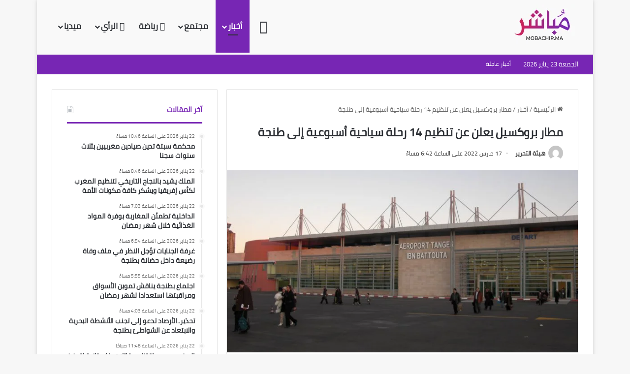

--- FILE ---
content_type: text/html; charset=UTF-8
request_url: https://mobachir.ma/%D9%85%D8%B7%D8%A7%D8%B1-%D8%A8%D8%B1%D9%88%D9%83%D8%B3%D9%8A%D9%84-%D9%8A%D8%B9%D9%84%D9%86-%D8%B9%D9%86-%D8%AA%D9%86%D8%B8%D9%8A%D9%85-14-%D8%B1%D8%AD%D9%84%D8%A9-%D8%B3%D9%8A%D8%A7%D8%AD%D9%8A/
body_size: 39544
content:
<!DOCTYPE html><html dir="rtl" lang="ar" class="" data-skin="light"><head><script data-no-optimize="1">var litespeed_docref=sessionStorage.getItem("litespeed_docref");litespeed_docref&&(Object.defineProperty(document,"referrer",{get:function(){return litespeed_docref}}),sessionStorage.removeItem("litespeed_docref"));</script> <meta charset="UTF-8" /><link rel="profile" href="https://gmpg.org/xfn/11" /><meta name='robots' content='index, follow, max-image-preview:large, max-snippet:-1, max-video-preview:-1' /><style>img:is([sizes="auto" i], [sizes^="auto," i]) { contain-intrinsic-size: 3000px 1500px }</style><title>مطار بروكسيل يعلن عن تنظيم 14 رحلة سياحية أسبوعية إلى طنجة - مباشر</title><link rel="canonical" href="https://mobachir.ma/مطار-بروكسيل-يعلن-عن-تنظيم-14-رحلة-سياحي/" /><meta property="og:locale" content="ar_AR" /><meta property="og:type" content="article" /><meta property="og:title" content="مطار بروكسيل يعلن عن تنظيم 14 رحلة سياحية أسبوعية إلى طنجة - مباشر" /><meta property="og:description" content="أعلن مطار بروكسيل، اليوم الخميس، عن انطلاقة موسم صيفي غير مسبوق بالنسبة للمغرب يوم 27 مارس الجاري. وعلم لدى إدارة المطار أنه سيقترح أزيد من 83 رحلة أسبوعية صوب 10 وجهات في المغرب. وأوضح المصدر ذاته أنه &#8220;لم يسبق لمطار بروكسيل تقديم مثل هذه الشبكة الواسعة بالنسبة المغرب&#8221;. هكذا، ستؤمن الخطوط الملكية المغربية 31 رحلة &hellip;" /><meta property="og:url" content="https://mobachir.ma/مطار-بروكسيل-يعلن-عن-تنظيم-14-رحلة-سياحي/" /><meta property="og:site_name" content="مباشر" /><meta property="article:published_time" content="2022-03-17T17:42:41+00:00" /><meta property="og:image" content="https://mobachir.ma/wp-content/uploads/2020/11/Aeroport-Tanger-780x405-1.jpg" /><meta property="og:image:width" content="780" /><meta property="og:image:height" content="405" /><meta property="og:image:type" content="image/jpeg" /><meta name="author" content="هيئة التحرير" /><meta name="twitter:card" content="summary_large_image" /><meta name="twitter:label1" content="كُتب بواسطة" /><meta name="twitter:data1" content="هيئة التحرير" /> <script type="application/ld+json" class="yoast-schema-graph">{"@context":"https://schema.org","@graph":[{"@type":"WebPage","@id":"https://mobachir.ma/%d9%85%d8%b7%d8%a7%d8%b1-%d8%a8%d8%b1%d9%88%d9%83%d8%b3%d9%8a%d9%84-%d9%8a%d8%b9%d9%84%d9%86-%d8%b9%d9%86-%d8%aa%d9%86%d8%b8%d9%8a%d9%85-14-%d8%b1%d8%ad%d9%84%d8%a9-%d8%b3%d9%8a%d8%a7%d8%ad%d9%8a/","url":"https://mobachir.ma/%d9%85%d8%b7%d8%a7%d8%b1-%d8%a8%d8%b1%d9%88%d9%83%d8%b3%d9%8a%d9%84-%d9%8a%d8%b9%d9%84%d9%86-%d8%b9%d9%86-%d8%aa%d9%86%d8%b8%d9%8a%d9%85-14-%d8%b1%d8%ad%d9%84%d8%a9-%d8%b3%d9%8a%d8%a7%d8%ad%d9%8a/","name":"مطار بروكسيل يعلن عن تنظيم 14 رحلة سياحية أسبوعية إلى طنجة - مباشر","isPartOf":{"@id":"https://mobachir.ma/#website"},"primaryImageOfPage":{"@id":"https://mobachir.ma/%d9%85%d8%b7%d8%a7%d8%b1-%d8%a8%d8%b1%d9%88%d9%83%d8%b3%d9%8a%d9%84-%d9%8a%d8%b9%d9%84%d9%86-%d8%b9%d9%86-%d8%aa%d9%86%d8%b8%d9%8a%d9%85-14-%d8%b1%d8%ad%d9%84%d8%a9-%d8%b3%d9%8a%d8%a7%d8%ad%d9%8a/#primaryimage"},"image":{"@id":"https://mobachir.ma/%d9%85%d8%b7%d8%a7%d8%b1-%d8%a8%d8%b1%d9%88%d9%83%d8%b3%d9%8a%d9%84-%d9%8a%d8%b9%d9%84%d9%86-%d8%b9%d9%86-%d8%aa%d9%86%d8%b8%d9%8a%d9%85-14-%d8%b1%d8%ad%d9%84%d8%a9-%d8%b3%d9%8a%d8%a7%d8%ad%d9%8a/#primaryimage"},"thumbnailUrl":"https://mobachir.ma/wp-content/uploads/2020/11/Aeroport-Tanger-780x405-1.jpg","datePublished":"2022-03-17T17:42:41+00:00","author":{"@id":"https://mobachir.ma/#/schema/person/370ee439576f75a29eb4626f32239822"},"breadcrumb":{"@id":"https://mobachir.ma/%d9%85%d8%b7%d8%a7%d8%b1-%d8%a8%d8%b1%d9%88%d9%83%d8%b3%d9%8a%d9%84-%d9%8a%d8%b9%d9%84%d9%86-%d8%b9%d9%86-%d8%aa%d9%86%d8%b8%d9%8a%d9%85-14-%d8%b1%d8%ad%d9%84%d8%a9-%d8%b3%d9%8a%d8%a7%d8%ad%d9%8a/#breadcrumb"},"inLanguage":"ar","potentialAction":[{"@type":"ReadAction","target":["https://mobachir.ma/%d9%85%d8%b7%d8%a7%d8%b1-%d8%a8%d8%b1%d9%88%d9%83%d8%b3%d9%8a%d9%84-%d9%8a%d8%b9%d9%84%d9%86-%d8%b9%d9%86-%d8%aa%d9%86%d8%b8%d9%8a%d9%85-14-%d8%b1%d8%ad%d9%84%d8%a9-%d8%b3%d9%8a%d8%a7%d8%ad%d9%8a/"]}]},{"@type":"ImageObject","inLanguage":"ar","@id":"https://mobachir.ma/%d9%85%d8%b7%d8%a7%d8%b1-%d8%a8%d8%b1%d9%88%d9%83%d8%b3%d9%8a%d9%84-%d9%8a%d8%b9%d9%84%d9%86-%d8%b9%d9%86-%d8%aa%d9%86%d8%b8%d9%8a%d9%85-14-%d8%b1%d8%ad%d9%84%d8%a9-%d8%b3%d9%8a%d8%a7%d8%ad%d9%8a/#primaryimage","url":"https://mobachir.ma/wp-content/uploads/2020/11/Aeroport-Tanger-780x405-1.jpg","contentUrl":"https://mobachir.ma/wp-content/uploads/2020/11/Aeroport-Tanger-780x405-1.jpg","width":780,"height":405},{"@type":"BreadcrumbList","@id":"https://mobachir.ma/%d9%85%d8%b7%d8%a7%d8%b1-%d8%a8%d8%b1%d9%88%d9%83%d8%b3%d9%8a%d9%84-%d9%8a%d8%b9%d9%84%d9%86-%d8%b9%d9%86-%d8%aa%d9%86%d8%b8%d9%8a%d9%85-14-%d8%b1%d8%ad%d9%84%d8%a9-%d8%b3%d9%8a%d8%a7%d8%ad%d9%8a/#breadcrumb","itemListElement":[{"@type":"ListItem","position":1,"name":"Home","item":"https://mobachir.ma/"},{"@type":"ListItem","position":2,"name":"مطار بروكسيل يعلن عن تنظيم 14 رحلة سياحية أسبوعية إلى طنجة"}]},{"@type":"WebSite","@id":"https://mobachir.ma/#website","url":"https://mobachir.ma/","name":"مباشر","description":"موقع إخباري يتجدد على مدار الساعة","potentialAction":[{"@type":"SearchAction","target":{"@type":"EntryPoint","urlTemplate":"https://mobachir.ma/?s={search_term_string}"},"query-input":{"@type":"PropertyValueSpecification","valueRequired":true,"valueName":"search_term_string"}}],"inLanguage":"ar"},{"@type":"Person","@id":"https://mobachir.ma/#/schema/person/370ee439576f75a29eb4626f32239822","name":"هيئة التحرير","image":{"@type":"ImageObject","inLanguage":"ar","@id":"https://mobachir.ma/#/schema/person/image/","url":"https://mobachir.ma/wp-content/litespeed/avatar/deb18bf4b96af8a76fb5f1e0bfa3ee9c.jpg?ver=1768651891","contentUrl":"https://mobachir.ma/wp-content/litespeed/avatar/deb18bf4b96af8a76fb5f1e0bfa3ee9c.jpg?ver=1768651891","caption":"هيئة التحرير"},"url":"https://mobachir.ma/author/mobachir123/"}]}</script> <link rel='dns-prefetch' href='//www.fontstatic.com' /><link rel="alternate" type="application/rss+xml" title="مباشر &laquo; الخلاصة" href="https://mobachir.ma/feed/" /><link rel="alternate" type="application/rss+xml" title="مباشر &laquo; خلاصة التعليقات" href="https://mobachir.ma/comments/feed/" /><link rel="alternate" type="application/rss+xml" title="مباشر &laquo; مطار بروكسيل يعلن عن تنظيم 14 رحلة سياحية أسبوعية إلى طنجة خلاصة التعليقات" href="https://mobachir.ma/%d9%85%d8%b7%d8%a7%d8%b1-%d8%a8%d8%b1%d9%88%d9%83%d8%b3%d9%8a%d9%84-%d9%8a%d8%b9%d9%84%d9%86-%d8%b9%d9%86-%d8%aa%d9%86%d8%b8%d9%8a%d9%85-14-%d8%b1%d8%ad%d9%84%d8%a9-%d8%b3%d9%8a%d8%a7%d8%ad%d9%8a/feed/" /><style type="text/css">:root{				
			--tie-preset-gradient-1: linear-gradient(135deg, rgba(6, 147, 227, 1) 0%, rgb(155, 81, 224) 100%);
			--tie-preset-gradient-2: linear-gradient(135deg, rgb(122, 220, 180) 0%, rgb(0, 208, 130) 100%);
			--tie-preset-gradient-3: linear-gradient(135deg, rgba(252, 185, 0, 1) 0%, rgba(255, 105, 0, 1) 100%);
			--tie-preset-gradient-4: linear-gradient(135deg, rgba(255, 105, 0, 1) 0%, rgb(207, 46, 46) 100%);
			--tie-preset-gradient-5: linear-gradient(135deg, rgb(238, 238, 238) 0%, rgb(169, 184, 195) 100%);
			--tie-preset-gradient-6: linear-gradient(135deg, rgb(74, 234, 220) 0%, rgb(151, 120, 209) 20%, rgb(207, 42, 186) 40%, rgb(238, 44, 130) 60%, rgb(251, 105, 98) 80%, rgb(254, 248, 76) 100%);
			--tie-preset-gradient-7: linear-gradient(135deg, rgb(255, 206, 236) 0%, rgb(152, 150, 240) 100%);
			--tie-preset-gradient-8: linear-gradient(135deg, rgb(254, 205, 165) 0%, rgb(254, 45, 45) 50%, rgb(107, 0, 62) 100%);
			--tie-preset-gradient-9: linear-gradient(135deg, rgb(255, 203, 112) 0%, rgb(199, 81, 192) 50%, rgb(65, 88, 208) 100%);
			--tie-preset-gradient-10: linear-gradient(135deg, rgb(255, 245, 203) 0%, rgb(182, 227, 212) 50%, rgb(51, 167, 181) 100%);
			--tie-preset-gradient-11: linear-gradient(135deg, rgb(202, 248, 128) 0%, rgb(113, 206, 126) 100%);
			--tie-preset-gradient-12: linear-gradient(135deg, rgb(2, 3, 129) 0%, rgb(40, 116, 252) 100%);
			--tie-preset-gradient-13: linear-gradient(135deg, #4D34FA, #ad34fa);
			--tie-preset-gradient-14: linear-gradient(135deg, #0057FF, #31B5FF);
			--tie-preset-gradient-15: linear-gradient(135deg, #FF007A, #FF81BD);
			--tie-preset-gradient-16: linear-gradient(135deg, #14111E, #4B4462);
			--tie-preset-gradient-17: linear-gradient(135deg, #F32758, #FFC581);

			
					--main-nav-background: #FFFFFF;
					--main-nav-secondry-background: rgba(0,0,0,0.03);
					--main-nav-primary-color: #0088ff;
					--main-nav-contrast-primary-color: #FFFFFF;
					--main-nav-text-color: #2c2f34;
					--main-nav-secondry-text-color: rgba(0,0,0,0.5);
					--main-nav-main-border-color: rgba(0,0,0,0.1);
					--main-nav-secondry-border-color: rgba(0,0,0,0.08);
				
			}</style><meta name="viewport" content="width=device-width, initial-scale=1.0" /><link data-optimized="2" rel="stylesheet" href="https://mobachir.ma/wp-content/litespeed/css/b66767c290bbd3eaa85d36f80faa1851.css?ver=c9609" /><link rel='stylesheet' id='cairo-css' href='https://www.fontstatic.com/f=cairo?ver=6.8.3' type='text/css' media='all' /><style id='wp-block-library-theme-inline-css' type='text/css'>.wp-block-audio :where(figcaption){color:#555;font-size:13px;text-align:center}.is-dark-theme .wp-block-audio :where(figcaption){color:#ffffffa6}.wp-block-audio{margin:0 0 1em}.wp-block-code{border:1px solid #ccc;border-radius:4px;font-family:Menlo,Consolas,monaco,monospace;padding:.8em 1em}.wp-block-embed :where(figcaption){color:#555;font-size:13px;text-align:center}.is-dark-theme .wp-block-embed :where(figcaption){color:#ffffffa6}.wp-block-embed{margin:0 0 1em}.blocks-gallery-caption{color:#555;font-size:13px;text-align:center}.is-dark-theme .blocks-gallery-caption{color:#ffffffa6}:root :where(.wp-block-image figcaption){color:#555;font-size:13px;text-align:center}.is-dark-theme :root :where(.wp-block-image figcaption){color:#ffffffa6}.wp-block-image{margin:0 0 1em}.wp-block-pullquote{border-bottom:4px solid;border-top:4px solid;color:currentColor;margin-bottom:1.75em}.wp-block-pullquote cite,.wp-block-pullquote footer,.wp-block-pullquote__citation{color:currentColor;font-size:.8125em;font-style:normal;text-transform:uppercase}.wp-block-quote{border-left:.25em solid;margin:0 0 1.75em;padding-left:1em}.wp-block-quote cite,.wp-block-quote footer{color:currentColor;font-size:.8125em;font-style:normal;position:relative}.wp-block-quote:where(.has-text-align-right){border-left:none;border-right:.25em solid;padding-left:0;padding-right:1em}.wp-block-quote:where(.has-text-align-center){border:none;padding-left:0}.wp-block-quote.is-large,.wp-block-quote.is-style-large,.wp-block-quote:where(.is-style-plain){border:none}.wp-block-search .wp-block-search__label{font-weight:700}.wp-block-search__button{border:1px solid #ccc;padding:.375em .625em}:where(.wp-block-group.has-background){padding:1.25em 2.375em}.wp-block-separator.has-css-opacity{opacity:.4}.wp-block-separator{border:none;border-bottom:2px solid;margin-left:auto;margin-right:auto}.wp-block-separator.has-alpha-channel-opacity{opacity:1}.wp-block-separator:not(.is-style-wide):not(.is-style-dots){width:100px}.wp-block-separator.has-background:not(.is-style-dots){border-bottom:none;height:1px}.wp-block-separator.has-background:not(.is-style-wide):not(.is-style-dots){height:2px}.wp-block-table{margin:0 0 1em}.wp-block-table td,.wp-block-table th{word-break:normal}.wp-block-table :where(figcaption){color:#555;font-size:13px;text-align:center}.is-dark-theme .wp-block-table :where(figcaption){color:#ffffffa6}.wp-block-video :where(figcaption){color:#555;font-size:13px;text-align:center}.is-dark-theme .wp-block-video :where(figcaption){color:#ffffffa6}.wp-block-video{margin:0 0 1em}:root :where(.wp-block-template-part.has-background){margin-bottom:0;margin-top:0;padding:1.25em 2.375em}</style><style id='classic-theme-styles-inline-css' type='text/css'>/*! This file is auto-generated */
.wp-block-button__link{color:#fff;background-color:#32373c;border-radius:9999px;box-shadow:none;text-decoration:none;padding:calc(.667em + 2px) calc(1.333em + 2px);font-size:1.125em}.wp-block-file__button{background:#32373c;color:#fff;text-decoration:none}</style><style id='global-styles-inline-css' type='text/css'>:root{--wp--preset--aspect-ratio--square: 1;--wp--preset--aspect-ratio--4-3: 4/3;--wp--preset--aspect-ratio--3-4: 3/4;--wp--preset--aspect-ratio--3-2: 3/2;--wp--preset--aspect-ratio--2-3: 2/3;--wp--preset--aspect-ratio--16-9: 16/9;--wp--preset--aspect-ratio--9-16: 9/16;--wp--preset--color--black: #000000;--wp--preset--color--cyan-bluish-gray: #abb8c3;--wp--preset--color--white: #ffffff;--wp--preset--color--pale-pink: #f78da7;--wp--preset--color--vivid-red: #cf2e2e;--wp--preset--color--luminous-vivid-orange: #ff6900;--wp--preset--color--luminous-vivid-amber: #fcb900;--wp--preset--color--light-green-cyan: #7bdcb5;--wp--preset--color--vivid-green-cyan: #00d084;--wp--preset--color--pale-cyan-blue: #8ed1fc;--wp--preset--color--vivid-cyan-blue: #0693e3;--wp--preset--color--vivid-purple: #9b51e0;--wp--preset--color--global-color: #7726b4;--wp--preset--gradient--vivid-cyan-blue-to-vivid-purple: linear-gradient(135deg,rgba(6,147,227,1) 0%,rgb(155,81,224) 100%);--wp--preset--gradient--light-green-cyan-to-vivid-green-cyan: linear-gradient(135deg,rgb(122,220,180) 0%,rgb(0,208,130) 100%);--wp--preset--gradient--luminous-vivid-amber-to-luminous-vivid-orange: linear-gradient(135deg,rgba(252,185,0,1) 0%,rgba(255,105,0,1) 100%);--wp--preset--gradient--luminous-vivid-orange-to-vivid-red: linear-gradient(135deg,rgba(255,105,0,1) 0%,rgb(207,46,46) 100%);--wp--preset--gradient--very-light-gray-to-cyan-bluish-gray: linear-gradient(135deg,rgb(238,238,238) 0%,rgb(169,184,195) 100%);--wp--preset--gradient--cool-to-warm-spectrum: linear-gradient(135deg,rgb(74,234,220) 0%,rgb(151,120,209) 20%,rgb(207,42,186) 40%,rgb(238,44,130) 60%,rgb(251,105,98) 80%,rgb(254,248,76) 100%);--wp--preset--gradient--blush-light-purple: linear-gradient(135deg,rgb(255,206,236) 0%,rgb(152,150,240) 100%);--wp--preset--gradient--blush-bordeaux: linear-gradient(135deg,rgb(254,205,165) 0%,rgb(254,45,45) 50%,rgb(107,0,62) 100%);--wp--preset--gradient--luminous-dusk: linear-gradient(135deg,rgb(255,203,112) 0%,rgb(199,81,192) 50%,rgb(65,88,208) 100%);--wp--preset--gradient--pale-ocean: linear-gradient(135deg,rgb(255,245,203) 0%,rgb(182,227,212) 50%,rgb(51,167,181) 100%);--wp--preset--gradient--electric-grass: linear-gradient(135deg,rgb(202,248,128) 0%,rgb(113,206,126) 100%);--wp--preset--gradient--midnight: linear-gradient(135deg,rgb(2,3,129) 0%,rgb(40,116,252) 100%);--wp--preset--font-size--small: 13px;--wp--preset--font-size--medium: 20px;--wp--preset--font-size--large: 36px;--wp--preset--font-size--x-large: 42px;--wp--preset--spacing--20: 0.44rem;--wp--preset--spacing--30: 0.67rem;--wp--preset--spacing--40: 1rem;--wp--preset--spacing--50: 1.5rem;--wp--preset--spacing--60: 2.25rem;--wp--preset--spacing--70: 3.38rem;--wp--preset--spacing--80: 5.06rem;--wp--preset--shadow--natural: 6px 6px 9px rgba(0, 0, 0, 0.2);--wp--preset--shadow--deep: 12px 12px 50px rgba(0, 0, 0, 0.4);--wp--preset--shadow--sharp: 6px 6px 0px rgba(0, 0, 0, 0.2);--wp--preset--shadow--outlined: 6px 6px 0px -3px rgba(255, 255, 255, 1), 6px 6px rgba(0, 0, 0, 1);--wp--preset--shadow--crisp: 6px 6px 0px rgba(0, 0, 0, 1);}:where(.is-layout-flex){gap: 0.5em;}:where(.is-layout-grid){gap: 0.5em;}body .is-layout-flex{display: flex;}.is-layout-flex{flex-wrap: wrap;align-items: center;}.is-layout-flex > :is(*, div){margin: 0;}body .is-layout-grid{display: grid;}.is-layout-grid > :is(*, div){margin: 0;}:where(.wp-block-columns.is-layout-flex){gap: 2em;}:where(.wp-block-columns.is-layout-grid){gap: 2em;}:where(.wp-block-post-template.is-layout-flex){gap: 1.25em;}:where(.wp-block-post-template.is-layout-grid){gap: 1.25em;}.has-black-color{color: var(--wp--preset--color--black) !important;}.has-cyan-bluish-gray-color{color: var(--wp--preset--color--cyan-bluish-gray) !important;}.has-white-color{color: var(--wp--preset--color--white) !important;}.has-pale-pink-color{color: var(--wp--preset--color--pale-pink) !important;}.has-vivid-red-color{color: var(--wp--preset--color--vivid-red) !important;}.has-luminous-vivid-orange-color{color: var(--wp--preset--color--luminous-vivid-orange) !important;}.has-luminous-vivid-amber-color{color: var(--wp--preset--color--luminous-vivid-amber) !important;}.has-light-green-cyan-color{color: var(--wp--preset--color--light-green-cyan) !important;}.has-vivid-green-cyan-color{color: var(--wp--preset--color--vivid-green-cyan) !important;}.has-pale-cyan-blue-color{color: var(--wp--preset--color--pale-cyan-blue) !important;}.has-vivid-cyan-blue-color{color: var(--wp--preset--color--vivid-cyan-blue) !important;}.has-vivid-purple-color{color: var(--wp--preset--color--vivid-purple) !important;}.has-black-background-color{background-color: var(--wp--preset--color--black) !important;}.has-cyan-bluish-gray-background-color{background-color: var(--wp--preset--color--cyan-bluish-gray) !important;}.has-white-background-color{background-color: var(--wp--preset--color--white) !important;}.has-pale-pink-background-color{background-color: var(--wp--preset--color--pale-pink) !important;}.has-vivid-red-background-color{background-color: var(--wp--preset--color--vivid-red) !important;}.has-luminous-vivid-orange-background-color{background-color: var(--wp--preset--color--luminous-vivid-orange) !important;}.has-luminous-vivid-amber-background-color{background-color: var(--wp--preset--color--luminous-vivid-amber) !important;}.has-light-green-cyan-background-color{background-color: var(--wp--preset--color--light-green-cyan) !important;}.has-vivid-green-cyan-background-color{background-color: var(--wp--preset--color--vivid-green-cyan) !important;}.has-pale-cyan-blue-background-color{background-color: var(--wp--preset--color--pale-cyan-blue) !important;}.has-vivid-cyan-blue-background-color{background-color: var(--wp--preset--color--vivid-cyan-blue) !important;}.has-vivid-purple-background-color{background-color: var(--wp--preset--color--vivid-purple) !important;}.has-black-border-color{border-color: var(--wp--preset--color--black) !important;}.has-cyan-bluish-gray-border-color{border-color: var(--wp--preset--color--cyan-bluish-gray) !important;}.has-white-border-color{border-color: var(--wp--preset--color--white) !important;}.has-pale-pink-border-color{border-color: var(--wp--preset--color--pale-pink) !important;}.has-vivid-red-border-color{border-color: var(--wp--preset--color--vivid-red) !important;}.has-luminous-vivid-orange-border-color{border-color: var(--wp--preset--color--luminous-vivid-orange) !important;}.has-luminous-vivid-amber-border-color{border-color: var(--wp--preset--color--luminous-vivid-amber) !important;}.has-light-green-cyan-border-color{border-color: var(--wp--preset--color--light-green-cyan) !important;}.has-vivid-green-cyan-border-color{border-color: var(--wp--preset--color--vivid-green-cyan) !important;}.has-pale-cyan-blue-border-color{border-color: var(--wp--preset--color--pale-cyan-blue) !important;}.has-vivid-cyan-blue-border-color{border-color: var(--wp--preset--color--vivid-cyan-blue) !important;}.has-vivid-purple-border-color{border-color: var(--wp--preset--color--vivid-purple) !important;}.has-vivid-cyan-blue-to-vivid-purple-gradient-background{background: var(--wp--preset--gradient--vivid-cyan-blue-to-vivid-purple) !important;}.has-light-green-cyan-to-vivid-green-cyan-gradient-background{background: var(--wp--preset--gradient--light-green-cyan-to-vivid-green-cyan) !important;}.has-luminous-vivid-amber-to-luminous-vivid-orange-gradient-background{background: var(--wp--preset--gradient--luminous-vivid-amber-to-luminous-vivid-orange) !important;}.has-luminous-vivid-orange-to-vivid-red-gradient-background{background: var(--wp--preset--gradient--luminous-vivid-orange-to-vivid-red) !important;}.has-very-light-gray-to-cyan-bluish-gray-gradient-background{background: var(--wp--preset--gradient--very-light-gray-to-cyan-bluish-gray) !important;}.has-cool-to-warm-spectrum-gradient-background{background: var(--wp--preset--gradient--cool-to-warm-spectrum) !important;}.has-blush-light-purple-gradient-background{background: var(--wp--preset--gradient--blush-light-purple) !important;}.has-blush-bordeaux-gradient-background{background: var(--wp--preset--gradient--blush-bordeaux) !important;}.has-luminous-dusk-gradient-background{background: var(--wp--preset--gradient--luminous-dusk) !important;}.has-pale-ocean-gradient-background{background: var(--wp--preset--gradient--pale-ocean) !important;}.has-electric-grass-gradient-background{background: var(--wp--preset--gradient--electric-grass) !important;}.has-midnight-gradient-background{background: var(--wp--preset--gradient--midnight) !important;}.has-small-font-size{font-size: var(--wp--preset--font-size--small) !important;}.has-medium-font-size{font-size: var(--wp--preset--font-size--medium) !important;}.has-large-font-size{font-size: var(--wp--preset--font-size--large) !important;}.has-x-large-font-size{font-size: var(--wp--preset--font-size--x-large) !important;}
:where(.wp-block-post-template.is-layout-flex){gap: 1.25em;}:where(.wp-block-post-template.is-layout-grid){gap: 1.25em;}
:where(.wp-block-columns.is-layout-flex){gap: 2em;}:where(.wp-block-columns.is-layout-grid){gap: 2em;}
:root :where(.wp-block-pullquote){font-size: 1.5em;line-height: 1.6;}</style><style id='tie-theme-child-css-inline-css' type='text/css'>body{font-family: cairo;}.logo-text,h1,h2,h3,h4,h5,h6,.the-subtitle{font-family: cairo;}#main-nav .main-menu > ul > li > a{font-family: cairo;}blockquote p{font-family: cairo;}#main-nav .main-menu > ul > li > a{font-size: 17px;}.entry-header h1.entry-title{font-size: 23px;}@media (min-width: 768px){.section-title.section-title-default,.section-title-centered{font-size: 20px;line-height: 1.75;}}#tie-wrapper .mag-box.big-post-left-box li:not(:first-child) .post-title,#tie-wrapper .mag-box.big-post-top-box li:not(:first-child) .post-title,#tie-wrapper .mag-box.half-box li:not(:first-child) .post-title,#tie-wrapper .mag-box.big-thumb-left-box li:not(:first-child) .post-title,#tie-wrapper .mag-box.scrolling-box .slide .post-title,#tie-wrapper .mag-box.miscellaneous-box li:not(:first-child) .post-title{font-weight: 500;}:root:root{--brand-color: #7726b4;--dark-brand-color: #450082;--bright-color: #FFFFFF;--base-color: #2c2f34;}#footer-widgets-container{border-top: 8px solid #7726b4;-webkit-box-shadow: 0 -5px 0 rgba(0,0,0,0.07); -moz-box-shadow: 0 -8px 0 rgba(0,0,0,0.07); box-shadow: 0 -8px 0 rgba(0,0,0,0.07);}#reading-position-indicator{box-shadow: 0 0 10px rgba( 119,38,180,0.7);}:root:root{--brand-color: #7726b4;--dark-brand-color: #450082;--bright-color: #FFFFFF;--base-color: #2c2f34;}#footer-widgets-container{border-top: 8px solid #7726b4;-webkit-box-shadow: 0 -5px 0 rgba(0,0,0,0.07); -moz-box-shadow: 0 -8px 0 rgba(0,0,0,0.07); box-shadow: 0 -8px 0 rgba(0,0,0,0.07);}#reading-position-indicator{box-shadow: 0 0 10px rgba( 119,38,180,0.7);}#top-nav,#top-nav .sub-menu,#top-nav .comp-sub-menu,#top-nav .ticker-content,#top-nav .ticker-swipe,.top-nav-boxed #top-nav .topbar-wrapper,.top-nav-dark .top-menu ul,#autocomplete-suggestions.search-in-top-nav{background-color : #7726b4;}#top-nav *,#autocomplete-suggestions.search-in-top-nav{border-color: rgba( #FFFFFF,0.08);}#top-nav .icon-basecloud-bg:after{color: #7726b4;}#top-nav a:not(:hover),#top-nav input,#top-nav #search-submit,#top-nav .fa-spinner,#top-nav .dropdown-social-icons li a span,#top-nav .components > li .social-link:not(:hover) span,#autocomplete-suggestions.search-in-top-nav a{color: #ffffff;}#top-nav input::-moz-placeholder{color: #ffffff;}#top-nav input:-moz-placeholder{color: #ffffff;}#top-nav input:-ms-input-placeholder{color: #ffffff;}#top-nav input::-webkit-input-placeholder{color: #ffffff;}#top-nav,.search-in-top-nav{--tie-buttons-color: #ffffff;--tie-buttons-border-color: #ffffff;--tie-buttons-text: #000000;--tie-buttons-hover-color: #e1e1e1;}#top-nav a:hover,#top-nav .menu li:hover > a,#top-nav .menu > .tie-current-menu > a,#top-nav .components > li:hover > a,#top-nav .components #search-submit:hover,#autocomplete-suggestions.search-in-top-nav .post-title a:hover{color: #ffffff;}#top-nav,#top-nav .comp-sub-menu,#top-nav .tie-weather-widget{color: #ffffff;}#autocomplete-suggestions.search-in-top-nav .post-meta,#autocomplete-suggestions.search-in-top-nav .post-meta a:not(:hover){color: rgba( 255,255,255,0.7 );}#top-nav .weather-icon .icon-cloud,#top-nav .weather-icon .icon-basecloud-bg,#top-nav .weather-icon .icon-cloud-behind{color: #ffffff !important;}#top-nav .breaking-title{color: #FFFFFF;}#top-nav .breaking-title:before{background-color: #7726b4;}#top-nav .breaking-news-nav li:hover{background-color: #7726b4;border-color: #7726b4;}#main-nav,#main-nav .menu-sub-content,#main-nav .comp-sub-menu,#main-nav ul.cats-vertical li a.is-active,#main-nav ul.cats-vertical li a:hover,#autocomplete-suggestions.search-in-main-nav{background-color: #f9f9f9;}#main-nav{border-width: 0;}#theme-header #main-nav:not(.fixed-nav){bottom: 0;}#main-nav .icon-basecloud-bg:after{color: #f9f9f9;}#autocomplete-suggestions.search-in-main-nav{border-color: rgba(0,0,0,0.07);}.main-nav-boxed #main-nav .main-menu-wrapper{border-width: 0;}#theme-header:not(.main-nav-boxed) #main-nav,.main-nav-boxed .main-menu-wrapper{border-right: 0 none !important;border-left : 0 none !important;border-top : 0 none !important;}#theme-header:not(.main-nav-boxed) #main-nav,.main-nav-boxed .main-menu-wrapper{border-right: 0 none !important;border-left : 0 none !important;border-bottom : 0 none !important;}.tie-cat-50,.tie-cat-item-50 > span{background-color:#e67e22 !important;color:#FFFFFF !important;}.tie-cat-50:after{border-top-color:#e67e22 !important;}.tie-cat-50:hover{background-color:#c86004 !important;}.tie-cat-50:hover:after{border-top-color:#c86004 !important;}.tie-cat-58,.tie-cat-item-58 > span{background-color:#2ecc71 !important;color:#FFFFFF !important;}.tie-cat-58:after{border-top-color:#2ecc71 !important;}.tie-cat-58:hover{background-color:#10ae53 !important;}.tie-cat-58:hover:after{border-top-color:#10ae53 !important;}.tie-cat-61,.tie-cat-item-61 > span{background-color:#9b59b6 !important;color:#FFFFFF !important;}.tie-cat-61:after{border-top-color:#9b59b6 !important;}.tie-cat-61:hover{background-color:#7d3b98 !important;}.tie-cat-61:hover:after{border-top-color:#7d3b98 !important;}.tie-cat-64,.tie-cat-item-64 > span{background-color:#34495e !important;color:#FFFFFF !important;}.tie-cat-64:after{border-top-color:#34495e !important;}.tie-cat-64:hover{background-color:#162b40 !important;}.tie-cat-64:hover:after{border-top-color:#162b40 !important;}.tie-cat-66,.tie-cat-item-66 > span{background-color:#795548 !important;color:#FFFFFF !important;}.tie-cat-66:after{border-top-color:#795548 !important;}.tie-cat-66:hover{background-color:#5b372a !important;}.tie-cat-66:hover:after{border-top-color:#5b372a !important;}.tie-cat-67,.tie-cat-item-67 > span{background-color:#4CAF50 !important;color:#FFFFFF !important;}.tie-cat-67:after{border-top-color:#4CAF50 !important;}.tie-cat-67:hover{background-color:#2e9132 !important;}.tie-cat-67:hover:after{border-top-color:#2e9132 !important;}@media (min-width: 1200px){.container{width: auto;}}.boxed-layout #tie-wrapper,.boxed-layout .fixed-nav{max-width: 1130px;}@media (min-width: 1100px){.container,.wide-next-prev-slider-wrapper .slider-main-container{max-width: 1100px;}}@media (max-width: 991px){.side-aside.normal-side{background: #7726b4;background: -webkit-linear-gradient(135deg,#9b59b6,#7726b4 );background: -moz-linear-gradient(135deg,#9b59b6,#7726b4 );background: -o-linear-gradient(135deg,#9b59b6,#7726b4 );background: linear-gradient(135deg,#7726b4,#9b59b6 );}}</style> <script type="litespeed/javascript" data-src="https://mobachir.ma/wp-includes/js/jquery/jquery.min.js" id="jquery-core-js"></script> <link rel="https://api.w.org/" href="https://mobachir.ma/wp-json/" /><link rel="alternate" title="JSON" type="application/json" href="https://mobachir.ma/wp-json/wp/v2/posts/74580" /><link rel="EditURI" type="application/rsd+xml" title="RSD" href="https://mobachir.ma/xmlrpc.php?rsd" /><meta name="generator" content="WordPress 6.8.3" /><link rel='shortlink' href='https://mobachir.ma/?p=74580' /><link rel="alternate" title="oEmbed (JSON)" type="application/json+oembed" href="https://mobachir.ma/wp-json/oembed/1.0/embed?url=https%3A%2F%2Fmobachir.ma%2F%25d9%2585%25d8%25b7%25d8%25a7%25d8%25b1-%25d8%25a8%25d8%25b1%25d9%2588%25d9%2583%25d8%25b3%25d9%258a%25d9%2584-%25d9%258a%25d8%25b9%25d9%2584%25d9%2586-%25d8%25b9%25d9%2586-%25d8%25aa%25d9%2586%25d8%25b8%25d9%258a%25d9%2585-14-%25d8%25b1%25d8%25ad%25d9%2584%25d8%25a9-%25d8%25b3%25d9%258a%25d8%25a7%25d8%25ad%25d9%258a%2F" /><link rel="alternate" title="oEmbed (XML)" type="text/xml+oembed" href="https://mobachir.ma/wp-json/oembed/1.0/embed?url=https%3A%2F%2Fmobachir.ma%2F%25d9%2585%25d8%25b7%25d8%25a7%25d8%25b1-%25d8%25a8%25d8%25b1%25d9%2588%25d9%2583%25d8%25b3%25d9%258a%25d9%2584-%25d9%258a%25d8%25b9%25d9%2584%25d9%2586-%25d8%25b9%25d9%2586-%25d8%25aa%25d9%2586%25d8%25b8%25d9%258a%25d9%2585-14-%25d8%25b1%25d8%25ad%25d9%2584%25d8%25a9-%25d8%25b3%25d9%258a%25d8%25a7%25d8%25ad%25d9%258a%2F&#038;format=xml" /><meta http-equiv="X-UA-Compatible" content="IE=edge"><link rel="icon" href="https://mobachir.ma/wp-content/uploads/2020/02/cropped-a-32x32.jpg" sizes="32x32" /><link rel="icon" href="https://mobachir.ma/wp-content/uploads/2020/02/cropped-a-192x192.jpg" sizes="192x192" /><link rel="apple-touch-icon" href="https://mobachir.ma/wp-content/uploads/2020/02/cropped-a-180x180.jpg" /><meta name="msapplication-TileImage" content="https://mobachir.ma/wp-content/uploads/2020/02/cropped-a-270x270.jpg" /><style type="text/css" id="wp-custom-css">.entry-content {
    text-align: justify;
    font-size: 18px; /* Set the desired font size in pixels */
}
/* Personnaliser la barre de défilement */
::-webkit-scrollbar {
    width: 12px; /* Largeur de la barre de défilement */
    background-color: #261d59; /* Couleur de fond de la barre de défilement */
}

/* La partie de la barre de défilement que vous faites glisser */
::-webkit-scrollbar-thumb {
    background-color: #261d59; /* Couleur du curseur */
    border-radius: 18px; /* Coins arrondis du curseur */
}

/* Au survol du curseur */
::-webkit-scrollbar-thumb:hover {
    background-color: #261d59; /* Couleur du curseur au survol */
}

/* La zone de défilement */
::-webkit-scrollbar-track {
    background-color: #888; /* Couleur de la piste de défilement */
}

.offcanvas-toggle.has-icon {
    color: red; /* Changes the text color to red */
    /* Optional styles for the icon */
}</style></head><body id="tie-body" class="rtl wp-singular post-template-default single single-post postid-74580 single-format-standard wp-theme-jannah wp-child-theme-jannah-child boxed-layout wrapper-has-shadow block-head-2 magazine1 is-thumb-overlay-disabled is-desktop is-header-layout-1 sidebar-left has-sidebar post-layout-1 narrow-title-narrow-media is-standard-format has-mobile-share hide_copyright hide_back_top_button"><div class="background-overlay"><div id="tie-container" class="site tie-container"><div id="tie-wrapper"><header id="theme-header" class="theme-header header-layout-1 main-nav-light main-nav-default-light main-nav-below no-stream-item top-nav-active top-nav-light top-nav-default-light top-nav-below top-nav-below-main-nav has-normal-width-logo mobile-header-centered"><div class="main-nav-wrapper"><nav id="main-nav"  class="main-nav header-nav menu-style-default menu-style-solid-bg" style="line-height:107px" aria-label="القائمة الرئيسية"><div class="container"><div class="main-menu-wrapper"><div id="mobile-header-components-area_1" class="mobile-header-components"><ul class="components"><li class="mobile-component_menu custom-menu-link"><a href="#" id="mobile-menu-icon" class="menu-text-wrapper"><span class="tie-mobile-menu-icon tie-icon-grid-4"></span><span class="menu-text">القائمة</span></a></li></ul></div><div class="header-layout-1-logo" style="width:134px"><div id="logo" class="image-logo" style="margin-top: 7px; margin-bottom: 14px;">
<a title="مباشر" href="https://mobachir.ma/">
<picture class="tie-logo-default tie-logo-picture">
<source class="tie-logo-source-default tie-logo-source" srcset="https://mobachir.ma/wp-content/uploads/2025/09/logo-mobachir.png">
<img data-lazyloaded="1" src="[data-uri]" class="tie-logo-img-default tie-logo-img" data-src="https://mobachir.ma/wp-content/uploads/2025/09/logo-mobachir.png" alt="مباشر" width="134" height="86" style="max-height:86px; width: auto;" />
</picture>
</a></div></div><div id="mobile-header-components-area_2" class="mobile-header-components"><ul class="components"><li class="mobile-component_search custom-menu-link">
<a href="#" class="tie-search-trigger-mobile">
<span class="tie-icon-search tie-search-icon" aria-hidden="true"></span>
<span class="screen-reader-text">بحث عن</span>
</a></li></ul></div><div id="menu-components-wrap"><div class="main-menu main-menu-wrap"><div id="main-nav-menu" class="main-menu header-menu"><ul id="menu-%d8%a7%d9%84%d8%b1%d8%a6%d9%8a%d8%b3%d9%8a%d8%a9" class="menu"><li id="menu-item-26186" class="menu-item menu-item-type-post_type menu-item-object-page menu-item-home menu-item-26186 menu-item-has-icon is-icon-only"><a href="https://mobachir.ma/"> <span aria-hidden="true" class="tie-menu-icon fa-home"></span>  <span class="screen-reader-text">الرئيسية</span></a></li><li id="menu-item-25978" class="menu-item menu-item-type-taxonomy menu-item-object-category current-post-ancestor current-menu-parent current-post-parent menu-item-has-children menu-item-25978 tie-current-menu menu-item-has-icon"><a href="https://mobachir.ma/category/%d8%a3%d8%ae%d8%a8%d8%a7%d8%b1/"> <span aria-hidden="true" class="tie-menu-icon fa-newspaper-o"></span> أخبار</a><ul class="sub-menu menu-sub-content"><li id="menu-item-26317" class="menu-item menu-item-type-taxonomy menu-item-object-category menu-item-26317"><a href="https://mobachir.ma/category/%d8%a3%d8%ae%d8%a8%d8%a7%d8%b1/%d8%a3%d8%ae%d8%a8%d8%a7%d8%b1-%d8%a7%d9%84%d8%ac%d9%87%d8%a9/">أخبار الجهة</a></li><li id="menu-item-26323" class="menu-item menu-item-type-taxonomy menu-item-object-category menu-item-26323"><a href="https://mobachir.ma/category/%d8%a3%d8%ae%d8%a8%d8%a7%d8%b1/%d8%a3%d8%ae%d8%a8%d8%a7%d8%b1-%d9%88%d8%b7%d9%86%d9%8a%d8%a9/">وطني</a></li><li id="menu-item-25989" class="menu-item menu-item-type-taxonomy menu-item-object-category menu-item-25989"><a href="https://mobachir.ma/category/%d8%a3%d8%ae%d8%a8%d8%a7%d8%b1/%d8%b3%d9%8a%d8%a7%d8%b3%d8%a9-%d8%a3%d8%ae%d8%a8%d8%a7%d8%b1/">سياسة</a></li><li id="menu-item-26001" class="menu-item menu-item-type-taxonomy menu-item-object-category menu-item-26001"><a href="https://mobachir.ma/category/%d9%85%d8%ac%d8%aa%d9%85%d8%b9/%d8%a3%d9%85%d9%86-%d9%85%d8%ac%d8%aa%d9%85%d8%b9/">أمن</a></li><li id="menu-item-26004" class="menu-item menu-item-type-taxonomy menu-item-object-category menu-item-26004"><a href="https://mobachir.ma/category/%d9%85%d8%ac%d8%aa%d9%85%d8%b9/%d8%b9%d8%af%d8%a7%d9%84%d8%a9-%d9%85%d8%ac%d8%aa%d9%85%d8%b9/">عدالة</a></li><li id="menu-item-26015" class="menu-item menu-item-type-taxonomy menu-item-object-category menu-item-26015"><a href="https://mobachir.ma/category/%d8%a3%d8%ae%d8%a8%d8%a7%d8%b1/%d8%a3%d9%86%d8%b4%d8%b7%d8%a9-%d9%85%d9%84%d9%83%d9%8a%d8%a9-%d8%a3%d8%ae%d8%a8%d8%a7%d8%b1/">أنشطة ملكية</a></li><li id="menu-item-26193" class="menu-item menu-item-type-taxonomy menu-item-object-category menu-item-26193"><a href="https://mobachir.ma/category/%d8%a7%d9%82%d8%aa%d8%b5%d8%a7%d8%af/">اقتصاد</a></li><li id="menu-item-25988" class="menu-item menu-item-type-taxonomy menu-item-object-category menu-item-25988"><a href="https://mobachir.ma/category/%d8%a3%d8%ae%d8%a8%d8%a7%d8%b1/%d8%af%d9%88%d9%84/">دولي</a></li></ul></li><li id="menu-item-25983" class="menu-item menu-item-type-taxonomy menu-item-object-category menu-item-has-children menu-item-25983 menu-item-has-icon"><a href="https://mobachir.ma/category/%d9%85%d8%ac%d8%aa%d9%85%d8%b9/"> <span aria-hidden="true" class="tie-menu-icon fa-commenting-o"></span> مجتمع</a><ul class="sub-menu menu-sub-content"><li id="menu-item-26002" class="menu-item menu-item-type-taxonomy menu-item-object-category menu-item-26002"><a href="https://mobachir.ma/category/%d9%85%d8%ac%d8%aa%d9%85%d8%b9/%d8%ad%d9%88%d8%a7%d8%af%d8%ab/">حوادث</a></li><li id="menu-item-26005" class="menu-item menu-item-type-taxonomy menu-item-object-category menu-item-26005"><a href="https://mobachir.ma/category/%d9%85%d8%ac%d8%aa%d9%85%d8%b9/%d8%ab%d9%82%d8%a7%d9%81%d8%a9-%d9%88%d9%81%d9%83%d8%b11/">ثقافة وفكر</a></li><li id="menu-item-60198" class="menu-item menu-item-type-taxonomy menu-item-object-category menu-item-60198"><a href="https://mobachir.ma/category/%d9%85%d8%ac%d8%aa%d9%85%d8%b9/%d9%81%d9%86-%d9%85%d8%ac%d8%aa%d9%85%d8%b9/">فن</a></li><li id="menu-item-26003" class="menu-item menu-item-type-taxonomy menu-item-object-category menu-item-26003"><a href="https://mobachir.ma/category/%d9%85%d8%ac%d8%aa%d9%85%d8%b9/%d8%b5%d8%ad%d8%a9/">صحة</a></li><li id="menu-item-26327" class="menu-item menu-item-type-taxonomy menu-item-object-category menu-item-26327"><a href="https://mobachir.ma/category/%d9%85%d8%ac%d8%aa%d9%85%d8%b9/%d8%a7%d9%84%d8%b7%d9%82%d8%b3/">الطقس</a></li><li id="menu-item-26006" class="menu-item menu-item-type-taxonomy menu-item-object-category menu-item-26006"><a href="https://mobachir.ma/category/%d9%85%d8%ac%d8%aa%d9%85%d8%b9/%d9%85%d9%86%d9%88%d8%b9%d8%a7%d8%aa-%d9%85%d8%ac%d8%aa%d9%85%d8%b9/">منوعات</a></li></ul></li><li id="menu-item-25982" class="menu-item menu-item-type-taxonomy menu-item-object-category menu-item-25982 menu-item-has-icon"><a href="https://mobachir.ma/category/%d8%b1%d9%8a%d8%a7%d8%b6%d8%a9/"> <span aria-hidden="true" class="tie-menu-icon fa-dribbble"></span> رياضة</a></li><li id="menu-item-26194" class="menu-item menu-item-type-taxonomy menu-item-object-category menu-item-has-children menu-item-26194 menu-item-has-icon"><a href="https://mobachir.ma/category/%d8%b1%d8%a3%d9%8a/"> <span aria-hidden="true" class="tie-menu-icon fa-angellist"></span> الرأي</a><ul class="sub-menu menu-sub-content"><li id="menu-item-59581" class="menu-item menu-item-type-post_type menu-item-object-page menu-item-59581"><a href="https://mobachir.ma/%d8%aa%d8%af%d9%88%d9%8a%d9%86%d8%a7%d8%aa/">تدوينات</a></li><li id="menu-item-26206" class="menu-item menu-item-type-taxonomy menu-item-object-category menu-item-26206"><a href="https://mobachir.ma/category/%d8%b1%d8%a3%d9%8a/%d8%b9%d9%85%d9%88%d8%af-%d8%ad%d8%b1/">عمود حر</a></li></ul></li><li id="menu-item-26195" class="menu-item menu-item-type-taxonomy menu-item-object-category menu-item-has-children menu-item-26195 menu-item-has-icon"><a href="https://mobachir.ma/category/%d9%85%d9%8a%d8%af%d9%8a%d8%a7/"> <span aria-hidden="true" class="tie-menu-icon fa-video-camera"></span> ميديا</a><ul class="sub-menu menu-sub-content"><li id="menu-item-26208" class="menu-item menu-item-type-taxonomy menu-item-object-category menu-item-26208"><a href="https://mobachir.ma/category/%d9%85%d9%8a%d8%af%d9%8a%d8%a7/%d8%a8%d8%b1%d8%a7%d9%85%d8%ac/">برامج</a></li><li id="menu-item-26209" class="menu-item menu-item-type-taxonomy menu-item-object-category menu-item-26209"><a href="https://mobachir.ma/category/%d9%85%d9%8a%d8%af%d9%8a%d8%a7/%d9%85%d8%a8%d8%a7%d8%b4%d8%b1-tv/">مباشر Tv</a></li></ul></li></ul></div></div><ul class="components"></ul></div></div></div></nav></div><nav id="top-nav"  class="has-date-breaking top-nav header-nav has-breaking-news" aria-label="الشريط العلوي"><div class="container"><div class="topbar-wrapper"><div class="topbar-today-date">
الجمعة 23  يناير 2026</div><div class="tie-alignleft"><div class="breaking controls-is-active"><span class="breaking-title">
<span class="tie-icon-bolt breaking-icon" aria-hidden="true"></span>
<span class="breaking-title-text">أخبار عاجلة</span>
</span><ul id="breaking-news-in-header" class="breaking-news" data-type="reveal" data-arrows="true"><li class="news-item">
<a href="https://mobachir.ma/%d9%85%d8%ad%d9%83%d9%85%d8%a9-%d8%b3%d8%a8%d8%aa%d8%a9-%d8%aa%d8%af%d9%8a%d9%86-%d8%b5%d9%8a%d8%a7%d8%af%d9%8a%d9%86-%d9%85%d8%ba%d8%b1%d8%a8%d9%8a%d9%8a%d9%86-%d8%a8%d8%ab%d9%84%d8%a7%d8%ab-%d8%b3/">محكمة سبتة تدين صيادين مغربيين بثلاث سنوات سجنا</a></li><li class="news-item">
<a href="https://mobachir.ma/%d8%a7%d9%84%d9%85%d9%84%d9%83-%d9%8a%d8%b4%d9%8a%d8%af-%d8%a8%d8%a7%d9%84%d9%86%d8%ac%d8%a7%d8%ad-%d8%a7%d9%84%d8%aa%d8%a7%d8%b1%d9%8a%d8%ae%d9%8a-%d9%84%d8%aa%d9%86%d8%b8%d9%8a%d9%85-%d8%a7%d9%84/">الملك يشيد بالنجاح التاريخي لتنظيم المغرب لكأس إفريقيا ويشكر كافة مكونات الأمة</a></li><li class="news-item">
<a href="https://mobachir.ma/%d8%a7%d9%84%d8%af%d8%a7%d8%ae%d9%84%d9%8a%d8%a9-%d8%aa%d8%b7%d9%85%d8%a6%d9%86-%d8%a7%d9%84%d9%85%d8%ba%d8%a7%d8%b1%d8%a8%d8%a9-%d8%a8%d9%88%d9%81%d8%b1%d8%a9-%d8%a7%d9%84%d9%85%d9%88%d8%a7%d8%af/">الداخلية تطمئن المغاربة بوفرة المواد الغذائية خلال شهر رمضان</a></li><li class="news-item">
<a href="https://mobachir.ma/%d8%ba%d8%b1%d9%81%d8%a9-%d8%a7%d9%84%d8%ac%d9%86%d8%a7%d9%8a%d8%a7%d8%aa-%d8%aa%d8%a4%d8%ac%d9%84-%d8%a7%d9%84%d9%86%d8%b8%d8%b1-%d9%81%d9%8a-%d9%85%d9%84%d9%81-%d9%88%d9%81%d8%a7%d8%a9-%d8%b1%d8%b6/">غرفة الجنايات تؤجل النظر في ملف وفاة رضيعة داخل حضانة بطنجة</a></li><li class="news-item">
<a href="https://mobachir.ma/%d8%a7%d8%ac%d8%aa%d9%85%d8%a7%d8%b9-%d8%a8%d8%b7%d9%86%d8%ac%d8%a9-%d9%8a%d9%86%d8%a7%d9%82%d8%b4-%d8%aa%d9%85%d9%88%d9%8a%d9%86-%d8%a7%d9%84%d8%a3%d8%b3%d9%88%d8%a7%d9%82-%d9%88%d9%85%d8%b1%d8%a7/">اجتماع بطنجة يناقش تموين الأسواق ومراقبتها استعدادا لشهر رمضان</a></li><li class="news-item">
<a href="https://mobachir.ma/%d8%aa%d8%ad%d8%b0%d9%8a%d8%b1-%d8%a7%d9%84%d8%a3%d8%b1%d8%b5%d8%a7%d8%af-%d8%aa%d8%af%d8%b9%d9%88-%d8%a5%d9%84%d9%89-%d8%aa%d8%ac%d9%86%d8%a8-%d8%a7%d9%84%d8%a3%d9%86%d8%b4%d8%b7%d8%a9-%d8%a7%d9%84/">تحذير..الأرصاد تدعو إلى تجنب الأنشطة البحرية والابتعاد عن الشواطئ بطنجة</a></li><li class="news-item">
<a href="https://mobachir.ma/%d8%a7%d9%84%d9%85%d8%ba%d8%b1%d8%a8-%d9%8a%d8%af%d8%b1%d8%b3-%d8%a7%d9%82%d8%aa%d9%86%d8%a7%d8%a1-%d9%85%d9%82%d8%a7%d8%aa%d9%84%d8%a7%d8%aa-%d8%a8%d8%a7%d9%83%d8%b3%d8%aa%d8%a7%d9%86%d9%8a%d8%a9/">المغرب يدرس اقتناء مقاتلات باكستانية لتعزيز أسطوله الجوي</a></li><li class="news-item">
<a href="https://mobachir.ma/%d8%a7%d8%aa%d8%ad%d8%a7%d8%af-%d8%a7%d9%84%d8%b7%d9%84%d8%a8%d8%a9-%d8%a7%d9%84%d8%b3%d9%86%d8%ba%d8%a7%d9%84%d9%8a%d9%8a%d9%86-%d9%8a%d9%81%d9%86%d8%af-%d8%b4%d8%a7%d8%a6%d8%b9%d8%a7%d8%aa-%d8%a7/">اتحاد الطلبة السنغاليين يفند شائعات الاعتداءات ويؤكد: العلاقات مع المغاربة متميزة</a></li><li class="news-item">
<a href="https://mobachir.ma/%d8%a8%d8%b9%d8%af-%d9%81%d9%88%d8%b6%d9%89-%d8%a7%d9%84%d9%86%d9%87%d8%a7%d8%a6%d9%8a-%d8%a7%d9%84%d8%b3%d9%86%d8%ba%d8%a7%d9%84-%d8%aa%d8%af%d8%b9%d9%88-%d8%a5%d9%84%d9%89-%d8%ad%d8%b5%d8%b1/">بعد فوضى النهائي.. السنغال تدعو إلى حصر الخلاف في الإطار الرياضي</a></li><li class="news-item">
<a href="https://mobachir.ma/%d8%ae%d8%a8%d8%b1%d8%a7%d8%aa-%d9%85%d8%ba%d8%b1%d8%a8%d9%8a%d8%a9-%d8%aa%d8%b3%d9%86%d8%af-%d8%b1%d9%88%d9%86%d9%88-%d9%81%d9%8a-%d8%b1%d9%81%d8%b9-%d9%88%d8%aa%d9%8a%d8%b1%d8%a9-%d8%a5%d9%86/">خبرات مغربية تسند &#8220;رونو&#8221; في رفع وتيرة إنتاج السيارات الكهربائية بفرنسا</a></li></ul></div></div><div class="tie-alignright"></div></div></div></nav></header><div id="content" class="site-content container"><div id="main-content-row" class="tie-row main-content-row"><div class="main-content tie-col-md-8 tie-col-xs-12" role="main"><article id="the-post" class="container-wrapper post-content tie-standard"><header class="entry-header-outer"><nav id="breadcrumb"><a href="https://mobachir.ma/"><span class="tie-icon-home" aria-hidden="true"></span> الرئيسية</a><em class="delimiter">/</em><a href="https://mobachir.ma/category/%d8%a3%d8%ae%d8%a8%d8%a7%d8%b1/">أخبار</a><em class="delimiter">/</em><span class="current">مطار بروكسيل يعلن عن تنظيم 14 رحلة سياحية أسبوعية إلى طنجة</span></nav><script type="application/ld+json">{"@context":"http:\/\/schema.org","@type":"BreadcrumbList","@id":"#Breadcrumb","itemListElement":[{"@type":"ListItem","position":1,"item":{"name":"\u0627\u0644\u0631\u0626\u064a\u0633\u064a\u0629","@id":"https:\/\/mobachir.ma\/"}},{"@type":"ListItem","position":2,"item":{"name":"\u0623\u062e\u0628\u0627\u0631","@id":"https:\/\/mobachir.ma\/category\/%d8%a3%d8%ae%d8%a8%d8%a7%d8%b1\/"}}]}</script> <div class="entry-header"><h1 class="post-title entry-title">
مطار بروكسيل يعلن عن تنظيم 14 رحلة سياحية أسبوعية إلى طنجة</h1><div class="single-post-meta post-meta clearfix"><span class="author-meta single-author with-avatars"><span class="meta-item meta-author-wrapper meta-author-6">
<span class="meta-author-avatar">
<a href="https://mobachir.ma/author/mobachir123/"><img data-lazyloaded="1" src="[data-uri]" alt='صورة هيئة التحرير' data-src='https://mobachir.ma/wp-content/litespeed/avatar/52d94c08ca2505f175c7d523a85732c2.jpg?ver=1768651892' data-srcset='https://mobachir.ma/wp-content/litespeed/avatar/348dd4cd9c882f889d2a6bca16f580e1.jpg?ver=1768651892 2x' class='avatar avatar-140 photo' height='140' width='140' decoding='async'/></a>
</span>
<span class="meta-author"><a href="https://mobachir.ma/author/mobachir123/" class="author-name tie-icon" title="هيئة التحرير">هيئة التحرير</a></span></span></span><span class="date meta-item tie-icon">17 مارس 2022 على الساعة 6:42 مساءً</span></div></div></header><div  class="featured-area"><div class="featured-area-inner"><figure class="single-featured-image"><img data-lazyloaded="1" src="[data-uri]" width="780" height="405" data-src="https://mobachir.ma/wp-content/uploads/2020/11/Aeroport-Tanger-780x405-1.jpg" class="attachment-jannah-image-post size-jannah-image-post wp-post-image" alt="" data-main-img="1" decoding="async" fetchpriority="high" data-srcset="https://mobachir.ma/wp-content/uploads/2020/11/Aeroport-Tanger-780x405-1.jpg 780w, https://mobachir.ma/wp-content/uploads/2020/11/Aeroport-Tanger-780x405-1-300x156.jpg 300w, https://mobachir.ma/wp-content/uploads/2020/11/Aeroport-Tanger-780x405-1-768x399.jpg 768w" data-sizes="(max-width: 780px) 100vw, 780px" /></figure></div></div><div class="entry-content entry clearfix"><p><strong>أعلن مطار بروكسيل، اليوم الخميس، عن انطلاقة موسم صيفي غير مسبوق بالنسبة للمغرب يوم 27 مارس الجاري.</strong></p><p>وعلم لدى إدارة المطار أنه سيقترح أزيد من 83 رحلة أسبوعية صوب 10 وجهات في المغرب.</p><p>وأوضح المصدر ذاته أنه &#8220;لم يسبق لمطار بروكسيل تقديم مثل هذه الشبكة الواسعة بالنسبة المغرب&#8221;.</p><p>هكذا، ستؤمن الخطوط الملكية المغربية 31 رحلة أسبوعية إلى 7 وجهات في يوليوز، بينما ستسير العربية للطيران 17 رحلة نحو 4 وجهات. وستقترح &#8220;توي فلاي&#8221; 17 رحلة أسبوعية صوب 8 وجهات و10 رحلات أسبوعية نحو 4 وجهات بالنسبة لـ &#8220;براسلز إيرلاينز&#8221;.</p><p>وستستمر &#8220;ريان إير&#8221; بـ 3 رحلات أسبوعيا في اتجاه مراكش، في حين ستدخل &#8220;كوريندون إيرلاينز&#8221; السوق لأول مرة بخمس رحلات أسبوعية إلى كل من الحسيمة والناظور.</p><p>وحسب مطار بروكسيل، فإن وتيرة الرحلات في اتجاه المغرب ستكون على النحو التالي: (أكادير: 3 رحلات في الأسبوع)، (الحسيمة: 3 رحلات في الأسبوع)، (الدار البيضاء: 19 رحلة في الأسبوع)، (فاس: 4 رحلات في الأسبوع)، (مراكش: 10 رحلات في الأسبوع)، (الناظور: 19 رحلة في الأسبوع)، (وجدة: 5 رحلات في الأسبوع)، (الرباط: 5 رحلات في الأسبوع)، (طنجة: 14 رحلة في الأسبوع)، و(تطوان: رحلتان في الأسبوع).</p><p>ويعد مطار بروكسيل واحدا من بين المطارات الأوروبية الرئيسية. ففي العام 2021، استقبل المطار 9,4 مليون مسافر، مقابل 26,4 مليونا في العام 2019. ولدى المطار أيضا نشاط شحن مهم بنقل أكثر من 843 ألف طن من البضائع في العام 2021.</p><p>وحسب نفس المصدر، من خلال عرضه الصيفي الجديد، سيتم ربط مطار بروكسيل مباشرة مع ما لا يقل عن 185 وجهة، ما سيتيح تدريجيا العودة إلى أرقام ما قبل أزمة الكوفيد (202 وجهة خلال صيف 2019). ويتم اقتراح هذه الوجهات من قبل ما مجموعه 60 شركة طيران لنقل المسافرين.</p></div><div id="post-extra-info"><div class="theiaStickySidebar"><div class="single-post-meta post-meta clearfix"><span class="author-meta single-author with-avatars"><span class="meta-item meta-author-wrapper meta-author-6">
<span class="meta-author-avatar">
<a href="https://mobachir.ma/author/mobachir123/"><img data-lazyloaded="1" src="[data-uri]" alt='صورة هيئة التحرير' data-src='https://mobachir.ma/wp-content/litespeed/avatar/52d94c08ca2505f175c7d523a85732c2.jpg?ver=1768651892' data-srcset='https://mobachir.ma/wp-content/litespeed/avatar/348dd4cd9c882f889d2a6bca16f580e1.jpg?ver=1768651892 2x' class='avatar avatar-140 photo' height='140' width='140' decoding='async'/></a>
</span>
<span class="meta-author"><a href="https://mobachir.ma/author/mobachir123/" class="author-name tie-icon" title="هيئة التحرير">هيئة التحرير</a></span></span></span><span class="date meta-item tie-icon">17 مارس 2022 على الساعة 6:42 مساءً</span></div></div></div><div class="clearfix"></div> <script id="tie-schema-json" type="application/ld+json">{"@context":"http:\/\/schema.org","@type":"NewsArticle","dateCreated":"2022-03-17T18:42:41+01:00","datePublished":"2022-03-17T18:42:41+01:00","dateModified":"2022-03-17T18:42:41+01:00","headline":"\u0645\u0637\u0627\u0631 \u0628\u0631\u0648\u0643\u0633\u064a\u0644 \u064a\u0639\u0644\u0646 \u0639\u0646 \u062a\u0646\u0638\u064a\u0645 14 \u0631\u062d\u0644\u0629 \u0633\u064a\u0627\u062d\u064a\u0629 \u0623\u0633\u0628\u0648\u0639\u064a\u0629 \u0625\u0644\u0649 \u0637\u0646\u062c\u0629","name":"\u0645\u0637\u0627\u0631 \u0628\u0631\u0648\u0643\u0633\u064a\u0644 \u064a\u0639\u0644\u0646 \u0639\u0646 \u062a\u0646\u0638\u064a\u0645 14 \u0631\u062d\u0644\u0629 \u0633\u064a\u0627\u062d\u064a\u0629 \u0623\u0633\u0628\u0648\u0639\u064a\u0629 \u0625\u0644\u0649 \u0637\u0646\u062c\u0629","keywords":[],"url":"https:\/\/mobachir.ma\/%d9%85%d8%b7%d8%a7%d8%b1-%d8%a8%d8%b1%d9%88%d9%83%d8%b3%d9%8a%d9%84-%d9%8a%d8%b9%d9%84%d9%86-%d8%b9%d9%86-%d8%aa%d9%86%d8%b8%d9%8a%d9%85-14-%d8%b1%d8%ad%d9%84%d8%a9-%d8%b3%d9%8a%d8%a7%d8%ad%d9%8a\/","description":"\u0623\u0639\u0644\u0646 \u0645\u0637\u0627\u0631 \u0628\u0631\u0648\u0643\u0633\u064a\u0644\u060c \u0627\u0644\u064a\u0648\u0645 \u0627\u0644\u062e\u0645\u064a\u0633\u060c \u0639\u0646 \u0627\u0646\u0637\u0644\u0627\u0642\u0629 \u0645\u0648\u0633\u0645 \u0635\u064a\u0641\u064a \u063a\u064a\u0631 \u0645\u0633\u0628\u0648\u0642 \u0628\u0627\u0644\u0646\u0633\u0628\u0629 \u0644\u0644\u0645\u063a\u0631\u0628 \u064a\u0648\u0645 27 \u0645\u0627\u0631\u0633 \u0627\u0644\u062c\u0627\u0631\u064a. \u0648\u0639\u0644\u0645 \u0644\u062f\u0649 \u0625\u062f\u0627\u0631\u0629 \u0627\u0644\u0645\u0637\u0627\u0631 \u0623\u0646\u0647 \u0633\u064a\u0642\u062a\u0631\u062d \u0623\u0632\u064a\u062f \u0645\u0646 83 \u0631\u062d\u0644\u0629 \u0623\u0633\u0628\u0648\u0639\u064a\u0629 \u0635\u0648\u0628 10 \u0648\u062c\u0647\u0627\u062a \u0641\u064a \u0627\u0644\u0645\u063a\u0631\u0628. \u0648\u0623\u0648\u0636\u062d \u0627\u0644\u0645\u0635\u062f\u0631 \u0630\u0627\u062a\u0647 \u0623\u0646","copyrightYear":"2022","articleSection":"\u0623\u062e\u0628\u0627\u0631","articleBody":"\u0623\u0639\u0644\u0646 \u0645\u0637\u0627\u0631 \u0628\u0631\u0648\u0643\u0633\u064a\u0644\u060c \u0627\u0644\u064a\u0648\u0645 \u0627\u0644\u062e\u0645\u064a\u0633\u060c \u0639\u0646 \u0627\u0646\u0637\u0644\u0627\u0642\u0629 \u0645\u0648\u0633\u0645 \u0635\u064a\u0641\u064a \u063a\u064a\u0631 \u0645\u0633\u0628\u0648\u0642 \u0628\u0627\u0644\u0646\u0633\u0628\u0629 \u0644\u0644\u0645\u063a\u0631\u0628 \u064a\u0648\u0645 27 \u0645\u0627\u0631\u0633 \u0627\u0644\u062c\u0627\u0631\u064a.\r\n\r\n\u0648\u0639\u0644\u0645 \u0644\u062f\u0649 \u0625\u062f\u0627\u0631\u0629 \u0627\u0644\u0645\u0637\u0627\u0631 \u0623\u0646\u0647 \u0633\u064a\u0642\u062a\u0631\u062d \u0623\u0632\u064a\u062f \u0645\u0646 83 \u0631\u062d\u0644\u0629 \u0623\u0633\u0628\u0648\u0639\u064a\u0629 \u0635\u0648\u0628 10 \u0648\u062c\u0647\u0627\u062a \u0641\u064a \u0627\u0644\u0645\u063a\u0631\u0628.\r\n\r\n\u0648\u0623\u0648\u0636\u062d \u0627\u0644\u0645\u0635\u062f\u0631 \u0630\u0627\u062a\u0647 \u0623\u0646\u0647 \"\u0644\u0645 \u064a\u0633\u0628\u0642 \u0644\u0645\u0637\u0627\u0631 \u0628\u0631\u0648\u0643\u0633\u064a\u0644 \u062a\u0642\u062f\u064a\u0645 \u0645\u062b\u0644 \u0647\u0630\u0647 \u0627\u0644\u0634\u0628\u0643\u0629 \u0627\u0644\u0648\u0627\u0633\u0639\u0629 \u0628\u0627\u0644\u0646\u0633\u0628\u0629 \u0627\u0644\u0645\u063a\u0631\u0628\".\r\n\r\n\u0647\u0643\u0630\u0627\u060c \u0633\u062a\u0624\u0645\u0646 \u0627\u0644\u062e\u0637\u0648\u0637 \u0627\u0644\u0645\u0644\u0643\u064a\u0629 \u0627\u0644\u0645\u063a\u0631\u0628\u064a\u0629 31 \u0631\u062d\u0644\u0629 \u0623\u0633\u0628\u0648\u0639\u064a\u0629 \u0625\u0644\u0649 7 \u0648\u062c\u0647\u0627\u062a \u0641\u064a \u064a\u0648\u0644\u064a\u0648\u0632\u060c \u0628\u064a\u0646\u0645\u0627 \u0633\u062a\u0633\u064a\u0631 \u0627\u0644\u0639\u0631\u0628\u064a\u0629 \u0644\u0644\u0637\u064a\u0631\u0627\u0646 17 \u0631\u062d\u0644\u0629 \u0646\u062d\u0648 4 \u0648\u062c\u0647\u0627\u062a. \u0648\u0633\u062a\u0642\u062a\u0631\u062d \"\u062a\u0648\u064a \u0641\u0644\u0627\u064a\" 17 \u0631\u062d\u0644\u0629 \u0623\u0633\u0628\u0648\u0639\u064a\u0629 \u0635\u0648\u0628 8 \u0648\u062c\u0647\u0627\u062a \u064810 \u0631\u062d\u0644\u0627\u062a \u0623\u0633\u0628\u0648\u0639\u064a\u0629 \u0646\u062d\u0648 4 \u0648\u062c\u0647\u0627\u062a \u0628\u0627\u0644\u0646\u0633\u0628\u0629 \u0644\u0640 \"\u0628\u0631\u0627\u0633\u0644\u0632 \u0625\u064a\u0631\u0644\u0627\u064a\u0646\u0632\".\r\n\r\n\u0648\u0633\u062a\u0633\u062a\u0645\u0631 \"\u0631\u064a\u0627\u0646 \u0625\u064a\u0631\" \u0628\u0640 3 \u0631\u062d\u0644\u0627\u062a \u0623\u0633\u0628\u0648\u0639\u064a\u0627 \u0641\u064a \u0627\u062a\u062c\u0627\u0647 \u0645\u0631\u0627\u0643\u0634\u060c \u0641\u064a \u062d\u064a\u0646 \u0633\u062a\u062f\u062e\u0644 \"\u0643\u0648\u0631\u064a\u0646\u062f\u0648\u0646 \u0625\u064a\u0631\u0644\u0627\u064a\u0646\u0632\" \u0627\u0644\u0633\u0648\u0642 \u0644\u0623\u0648\u0644 \u0645\u0631\u0629 \u0628\u062e\u0645\u0633 \u0631\u062d\u0644\u0627\u062a \u0623\u0633\u0628\u0648\u0639\u064a\u0629 \u0625\u0644\u0649 \u0643\u0644 \u0645\u0646 \u0627\u0644\u062d\u0633\u064a\u0645\u0629 \u0648\u0627\u0644\u0646\u0627\u0638\u0648\u0631.\r\n\r\n\u0648\u062d\u0633\u0628 \u0645\u0637\u0627\u0631 \u0628\u0631\u0648\u0643\u0633\u064a\u0644\u060c \u0641\u0625\u0646 \u0648\u062a\u064a\u0631\u0629 \u0627\u0644\u0631\u062d\u0644\u0627\u062a \u0641\u064a \u0627\u062a\u062c\u0627\u0647 \u0627\u0644\u0645\u063a\u0631\u0628 \u0633\u062a\u0643\u0648\u0646 \u0639\u0644\u0649 \u0627\u0644\u0646\u062d\u0648 \u0627\u0644\u062a\u0627\u0644\u064a: (\u0623\u0643\u0627\u062f\u064a\u0631: 3 \u0631\u062d\u0644\u0627\u062a \u0641\u064a \u0627\u0644\u0623\u0633\u0628\u0648\u0639)\u060c (\u0627\u0644\u062d\u0633\u064a\u0645\u0629: 3 \u0631\u062d\u0644\u0627\u062a \u0641\u064a \u0627\u0644\u0623\u0633\u0628\u0648\u0639)\u060c (\u0627\u0644\u062f\u0627\u0631 \u0627\u0644\u0628\u064a\u0636\u0627\u0621: 19 \u0631\u062d\u0644\u0629 \u0641\u064a \u0627\u0644\u0623\u0633\u0628\u0648\u0639)\u060c (\u0641\u0627\u0633: 4 \u0631\u062d\u0644\u0627\u062a \u0641\u064a \u0627\u0644\u0623\u0633\u0628\u0648\u0639)\u060c (\u0645\u0631\u0627\u0643\u0634: 10 \u0631\u062d\u0644\u0627\u062a \u0641\u064a \u0627\u0644\u0623\u0633\u0628\u0648\u0639)\u060c (\u0627\u0644\u0646\u0627\u0638\u0648\u0631: 19 \u0631\u062d\u0644\u0629 \u0641\u064a \u0627\u0644\u0623\u0633\u0628\u0648\u0639)\u060c (\u0648\u062c\u062f\u0629: 5 \u0631\u062d\u0644\u0627\u062a \u0641\u064a \u0627\u0644\u0623\u0633\u0628\u0648\u0639)\u060c (\u0627\u0644\u0631\u0628\u0627\u0637: 5 \u0631\u062d\u0644\u0627\u062a \u0641\u064a \u0627\u0644\u0623\u0633\u0628\u0648\u0639)\u060c (\u0637\u0646\u062c\u0629: 14 \u0631\u062d\u0644\u0629 \u0641\u064a \u0627\u0644\u0623\u0633\u0628\u0648\u0639)\u060c \u0648(\u062a\u0637\u0648\u0627\u0646: \u0631\u062d\u0644\u062a\u0627\u0646 \u0641\u064a \u0627\u0644\u0623\u0633\u0628\u0648\u0639).\r\n\r\n\u0648\u064a\u0639\u062f \u0645\u0637\u0627\u0631 \u0628\u0631\u0648\u0643\u0633\u064a\u0644 \u0648\u0627\u062d\u062f\u0627 \u0645\u0646 \u0628\u064a\u0646 \u0627\u0644\u0645\u0637\u0627\u0631\u0627\u062a \u0627\u0644\u0623\u0648\u0631\u0648\u0628\u064a\u0629 \u0627\u0644\u0631\u0626\u064a\u0633\u064a\u0629. \u0641\u0641\u064a \u0627\u0644\u0639\u0627\u0645 2021\u060c \u0627\u0633\u062a\u0642\u0628\u0644 \u0627\u0644\u0645\u0637\u0627\u0631 9,4 \u0645\u0644\u064a\u0648\u0646 \u0645\u0633\u0627\u0641\u0631\u060c \u0645\u0642\u0627\u0628\u0644 26,4 \u0645\u0644\u064a\u0648\u0646\u0627 \u0641\u064a \u0627\u0644\u0639\u0627\u0645 2019. \u0648\u0644\u062f\u0649 \u0627\u0644\u0645\u0637\u0627\u0631 \u0623\u064a\u0636\u0627 \u0646\u0634\u0627\u0637 \u0634\u062d\u0646 \u0645\u0647\u0645 \u0628\u0646\u0642\u0644 \u0623\u0643\u062b\u0631 \u0645\u0646 843 \u0623\u0644\u0641 \u0637\u0646 \u0645\u0646 \u0627\u0644\u0628\u0636\u0627\u0626\u0639 \u0641\u064a \u0627\u0644\u0639\u0627\u0645 2021.\r\n\r\n\u0648\u062d\u0633\u0628 \u0646\u0641\u0633 \u0627\u0644\u0645\u0635\u062f\u0631\u060c \u0645\u0646 \u062e\u0644\u0627\u0644 \u0639\u0631\u0636\u0647 \u0627\u0644\u0635\u064a\u0641\u064a \u0627\u0644\u062c\u062f\u064a\u062f\u060c \u0633\u064a\u062a\u0645 \u0631\u0628\u0637 \u0645\u0637\u0627\u0631 \u0628\u0631\u0648\u0643\u0633\u064a\u0644 \u0645\u0628\u0627\u0634\u0631\u0629 \u0645\u0639 \u0645\u0627 \u0644\u0627 \u064a\u0642\u0644 \u0639\u0646 185 \u0648\u062c\u0647\u0629\u060c \u0645\u0627 \u0633\u064a\u062a\u064a\u062d \u062a\u062f\u0631\u064a\u062c\u064a\u0627 \u0627\u0644\u0639\u0648\u062f\u0629 \u0625\u0644\u0649 \u0623\u0631\u0642\u0627\u0645 \u0645\u0627 \u0642\u0628\u0644 \u0623\u0632\u0645\u0629 \u0627\u0644\u0643\u0648\u0641\u064a\u062f (202 \u0648\u062c\u0647\u0629 \u062e\u0644\u0627\u0644 \u0635\u064a\u0641 2019). \u0648\u064a\u062a\u0645 \u0627\u0642\u062a\u0631\u0627\u062d \u0647\u0630\u0647 \u0627\u0644\u0648\u062c\u0647\u0627\u062a \u0645\u0646 \u0642\u0628\u0644 \u0645\u0627 \u0645\u062c\u0645\u0648\u0639\u0647 60 \u0634\u0631\u0643\u0629 \u0637\u064a\u0631\u0627\u0646 \u0644\u0646\u0642\u0644 \u0627\u0644\u0645\u0633\u0627\u0641\u0631\u064a\u0646.","publisher":{"@id":"#Publisher","@type":"Organization","name":"\u0645\u0628\u0627\u0634\u0631","logo":{"@type":"ImageObject","url":"https:\/\/mobachir.ma\/wp-content\/uploads\/2025\/09\/logo-mobachir.png"},"sameAs":["https:\/\/www.facebook.com\/mobachir.ma","https:\/\/www.youtube.com\/channel\/UC69E5IJIZXXFxZl6Q3cQTlA","https:\/\/www.instagram.com\/mobachir.ma\/"]},"sourceOrganization":{"@id":"#Publisher"},"copyrightHolder":{"@id":"#Publisher"},"mainEntityOfPage":{"@type":"WebPage","@id":"https:\/\/mobachir.ma\/%d9%85%d8%b7%d8%a7%d8%b1-%d8%a8%d8%b1%d9%88%d9%83%d8%b3%d9%8a%d9%84-%d9%8a%d8%b9%d9%84%d9%86-%d8%b9%d9%86-%d8%aa%d9%86%d8%b8%d9%8a%d9%85-14-%d8%b1%d8%ad%d9%84%d8%a9-%d8%b3%d9%8a%d8%a7%d8%ad%d9%8a\/","breadcrumb":{"@id":"#Breadcrumb"}},"author":{"@type":"Person","name":"\u0647\u064a\u0626\u0629 \u0627\u0644\u062a\u062d\u0631\u064a\u0631","url":"https:\/\/mobachir.ma\/author\/mobachir123\/"},"image":{"@type":"ImageObject","url":"https:\/\/mobachir.ma\/wp-content\/uploads\/2020\/11\/Aeroport-Tanger-780x405-1.jpg","width":1200,"height":405}}</script> <div id="share-buttons-bottom" class="share-buttons share-buttons-bottom"><div class="share-links  icons-only"><div class="share-title">
<span class="tie-icon-share" aria-hidden="true"></span>
<span> شاركها</span></div>
<a href="https://www.facebook.com/sharer.php?u=https://mobachir.ma/%d9%85%d8%b7%d8%a7%d8%b1-%d8%a8%d8%b1%d9%88%d9%83%d8%b3%d9%8a%d9%84-%d9%8a%d8%b9%d9%84%d9%86-%d8%b9%d9%86-%d8%aa%d9%86%d8%b8%d9%8a%d9%85-14-%d8%b1%d8%ad%d9%84%d8%a9-%d8%b3%d9%8a%d8%a7%d8%ad%d9%8a/" rel="external noopener nofollow" title="فيسبوك" target="_blank" class="facebook-share-btn " data-raw="https://www.facebook.com/sharer.php?u={post_link}">
<span class="share-btn-icon tie-icon-facebook"></span> <span class="screen-reader-text">فيسبوك</span>
</a>
<a href="https://twitter.com/intent/tweet?text=%D9%85%D8%B7%D8%A7%D8%B1%20%D8%A8%D8%B1%D9%88%D9%83%D8%B3%D9%8A%D9%84%20%D9%8A%D8%B9%D9%84%D9%86%20%D8%B9%D9%86%20%D8%AA%D9%86%D8%B8%D9%8A%D9%85%2014%20%D8%B1%D8%AD%D9%84%D8%A9%20%D8%B3%D9%8A%D8%A7%D8%AD%D9%8A%D8%A9%20%D8%A3%D8%B3%D8%A8%D9%88%D8%B9%D9%8A%D8%A9%20%D8%A5%D9%84%D9%89%20%D8%B7%D9%86%D8%AC%D8%A9&#038;url=https://mobachir.ma/%d9%85%d8%b7%d8%a7%d8%b1-%d8%a8%d8%b1%d9%88%d9%83%d8%b3%d9%8a%d9%84-%d9%8a%d8%b9%d9%84%d9%86-%d8%b9%d9%86-%d8%aa%d9%86%d8%b8%d9%8a%d9%85-14-%d8%b1%d8%ad%d9%84%d8%a9-%d8%b3%d9%8a%d8%a7%d8%ad%d9%8a/" rel="external noopener nofollow" title="‫X" target="_blank" class="twitter-share-btn " data-raw="https://twitter.com/intent/tweet?text={post_title}&amp;url={post_link}">
<span class="share-btn-icon tie-icon-twitter"></span> <span class="screen-reader-text">‫X</span>
</a>
<a href="https://www.linkedin.com/shareArticle?mini=true&#038;url=https://mobachir.ma/%d9%85%d8%b7%d8%a7%d8%b1-%d8%a8%d8%b1%d9%88%d9%83%d8%b3%d9%8a%d9%84-%d9%8a%d8%b9%d9%84%d9%86-%d8%b9%d9%86-%d8%aa%d9%86%d8%b8%d9%8a%d9%85-14-%d8%b1%d8%ad%d9%84%d8%a9-%d8%b3%d9%8a%d8%a7%d8%ad%d9%8a/&#038;title=%D9%85%D8%B7%D8%A7%D8%B1%20%D8%A8%D8%B1%D9%88%D9%83%D8%B3%D9%8A%D9%84%20%D9%8A%D8%B9%D9%84%D9%86%20%D8%B9%D9%86%20%D8%AA%D9%86%D8%B8%D9%8A%D9%85%2014%20%D8%B1%D8%AD%D9%84%D8%A9%20%D8%B3%D9%8A%D8%A7%D8%AD%D9%8A%D8%A9%20%D8%A3%D8%B3%D8%A8%D9%88%D8%B9%D9%8A%D8%A9%20%D8%A5%D9%84%D9%89%20%D8%B7%D9%86%D8%AC%D8%A9" rel="external noopener nofollow" title="لينكدإن" target="_blank" class="linkedin-share-btn " data-raw="https://www.linkedin.com/shareArticle?mini=true&amp;url={post_full_link}&amp;title={post_title}">
<span class="share-btn-icon tie-icon-linkedin"></span> <span class="screen-reader-text">لينكدإن</span>
</a>
<a href="https://api.whatsapp.com/send?text=%D9%85%D8%B7%D8%A7%D8%B1%20%D8%A8%D8%B1%D9%88%D9%83%D8%B3%D9%8A%D9%84%20%D9%8A%D8%B9%D9%84%D9%86%20%D8%B9%D9%86%20%D8%AA%D9%86%D8%B8%D9%8A%D9%85%2014%20%D8%B1%D8%AD%D9%84%D8%A9%20%D8%B3%D9%8A%D8%A7%D8%AD%D9%8A%D8%A9%20%D8%A3%D8%B3%D8%A8%D9%88%D8%B9%D9%8A%D8%A9%20%D8%A5%D9%84%D9%89%20%D8%B7%D9%86%D8%AC%D8%A9%20https://mobachir.ma/%d9%85%d8%b7%d8%a7%d8%b1-%d8%a8%d8%b1%d9%88%d9%83%d8%b3%d9%8a%d9%84-%d9%8a%d8%b9%d9%84%d9%86-%d8%b9%d9%86-%d8%aa%d9%86%d8%b8%d9%8a%d9%85-14-%d8%b1%d8%ad%d9%84%d8%a9-%d8%b3%d9%8a%d8%a7%d8%ad%d9%8a/" rel="external noopener nofollow" title="واتساب" target="_blank" class="whatsapp-share-btn " data-raw="https://api.whatsapp.com/send?text={post_title}%20{post_link}">
<span class="share-btn-icon tie-icon-whatsapp"></span> <span class="screen-reader-text">واتساب</span>
</a>
<a href="https://telegram.me/share/url?url=https://mobachir.ma/%d9%85%d8%b7%d8%a7%d8%b1-%d8%a8%d8%b1%d9%88%d9%83%d8%b3%d9%8a%d9%84-%d9%8a%d8%b9%d9%84%d9%86-%d8%b9%d9%86-%d8%aa%d9%86%d8%b8%d9%8a%d9%85-14-%d8%b1%d8%ad%d9%84%d8%a9-%d8%b3%d9%8a%d8%a7%d8%ad%d9%8a/&text=%D9%85%D8%B7%D8%A7%D8%B1%20%D8%A8%D8%B1%D9%88%D9%83%D8%B3%D9%8A%D9%84%20%D9%8A%D8%B9%D9%84%D9%86%20%D8%B9%D9%86%20%D8%AA%D9%86%D8%B8%D9%8A%D9%85%2014%20%D8%B1%D8%AD%D9%84%D8%A9%20%D8%B3%D9%8A%D8%A7%D8%AD%D9%8A%D8%A9%20%D8%A3%D8%B3%D8%A8%D9%88%D8%B9%D9%8A%D8%A9%20%D8%A5%D9%84%D9%89%20%D8%B7%D9%86%D8%AC%D8%A9" rel="external noopener nofollow" title="تيلقرام" target="_blank" class="telegram-share-btn " data-raw="https://telegram.me/share/url?url={post_link}&text={post_title}">
<span class="share-btn-icon tie-icon-paper-plane"></span> <span class="screen-reader-text">تيلقرام</span>
</a>
<a href="mailto:?subject=%D9%85%D8%B7%D8%A7%D8%B1%20%D8%A8%D8%B1%D9%88%D9%83%D8%B3%D9%8A%D9%84%20%D9%8A%D8%B9%D9%84%D9%86%20%D8%B9%D9%86%20%D8%AA%D9%86%D8%B8%D9%8A%D9%85%2014%20%D8%B1%D8%AD%D9%84%D8%A9%20%D8%B3%D9%8A%D8%A7%D8%AD%D9%8A%D8%A9%20%D8%A3%D8%B3%D8%A8%D9%88%D8%B9%D9%8A%D8%A9%20%D8%A5%D9%84%D9%89%20%D8%B7%D9%86%D8%AC%D8%A9&#038;body=https://mobachir.ma/%d9%85%d8%b7%d8%a7%d8%b1-%d8%a8%d8%b1%d9%88%d9%83%d8%b3%d9%8a%d9%84-%d9%8a%d8%b9%d9%84%d9%86-%d8%b9%d9%86-%d8%aa%d9%86%d8%b8%d9%8a%d9%85-14-%d8%b1%d8%ad%d9%84%d8%a9-%d8%b3%d9%8a%d8%a7%d8%ad%d9%8a/" rel="external noopener nofollow" title="مشاركة عبر البريد" target="_blank" class="email-share-btn " data-raw="mailto:?subject={post_title}&amp;body={post_link}">
<span class="share-btn-icon tie-icon-envelope"></span> <span class="screen-reader-text">مشاركة عبر البريد</span>
</a></div></div></article><div class="post-components"><div id="related-posts" class="container-wrapper has-extra-post"><div class="mag-box-title the-global-title"><h3>مقالات ذات صلة</h3></div><div class="related-posts-list"><div class="related-item tie-standard">
<a aria-label="خلال 18 ساعة.. تسجيل 136 حالة شفاء و 25 إصابة جديدة" href="https://mobachir.ma/47815-2/" class="post-thumb"><img data-lazyloaded="1" src="[data-uri]" width="390" height="220" data-src="https://mobachir.ma/wp-content/uploads/2020/05/received_247565723118180-390x220.jpeg" class="attachment-jannah-image-large size-jannah-image-large wp-post-image" alt="" decoding="async" data-srcset="https://mobachir.ma/wp-content/uploads/2020/05/received_247565723118180-390x220.jpeg 390w, https://mobachir.ma/wp-content/uploads/2020/05/received_247565723118180-1082x610.jpeg 1082w" data-sizes="auto, (max-width: 390px) 100vw, 390px" /></a><h3 class="post-title"><a href="https://mobachir.ma/47815-2/">خلال 18 ساعة.. تسجيل 136 حالة شفاء و 25 إصابة جديدة</a></h3><div class="post-meta clearfix"><span class="date meta-item tie-icon">20 مايو 2020 على الساعة 10:18 صباحًا</span></div></div><div class="related-item tie-standard">
<a aria-label="الأمن الإسباني: منفذ هجوم &#8220;الخُزيرات&#8221; مغربي الجنسية" href="https://mobachir.ma/%d8%a7%d9%84%d8%a3%d9%85%d9%86-%d8%a7%d9%84%d8%a5%d8%b3%d8%a8%d8%a7%d9%86%d9%8a-%d9%85%d9%86%d9%81%d8%b0-%d9%87%d8%ac%d9%88%d9%85-%d8%a7%d9%84%d8%ae%d9%8f%d8%b2%d9%8a%d8%b1%d8%a7%d8%aa-%d9%85/" class="post-thumb"><img data-lazyloaded="1" src="[data-uri]" width="390" height="220" data-src="https://mobachir.ma/wp-content/uploads/2023/01/35400791-E3AC-42A9-853A-BA399B0DCB3C-390x220.jpeg" class="attachment-jannah-image-large size-jannah-image-large wp-post-image" alt="" decoding="async" data-srcset="https://mobachir.ma/wp-content/uploads/2023/01/35400791-E3AC-42A9-853A-BA399B0DCB3C-390x220.jpeg 390w, https://mobachir.ma/wp-content/uploads/2023/01/35400791-E3AC-42A9-853A-BA399B0DCB3C-300x169.jpeg 300w, https://mobachir.ma/wp-content/uploads/2023/01/35400791-E3AC-42A9-853A-BA399B0DCB3C-1024x576.jpeg 1024w, https://mobachir.ma/wp-content/uploads/2023/01/35400791-E3AC-42A9-853A-BA399B0DCB3C-768x432.jpeg 768w, https://mobachir.ma/wp-content/uploads/2023/01/35400791-E3AC-42A9-853A-BA399B0DCB3C.jpeg 1300w" data-sizes="auto, (max-width: 390px) 100vw, 390px" /></a><h3 class="post-title"><a href="https://mobachir.ma/%d8%a7%d9%84%d8%a3%d9%85%d9%86-%d8%a7%d9%84%d8%a5%d8%b3%d8%a8%d8%a7%d9%86%d9%8a-%d9%85%d9%86%d9%81%d8%b0-%d9%87%d8%ac%d9%88%d9%85-%d8%a7%d9%84%d8%ae%d9%8f%d8%b2%d9%8a%d8%b1%d8%a7%d8%aa-%d9%85/">الأمن الإسباني: منفذ هجوم &#8220;الخُزيرات&#8221; مغربي الجنسية</a></h3><div class="post-meta clearfix"><span class="date meta-item tie-icon">25 يناير 2023 على الساعة 10:06 مساءً</span></div></div><div class="related-item tie-standard">
<a aria-label="رئاسة النيابة العامة تؤكد إلزامية إخضاع الأشخاص الموقوفين لفحص طبي" href="https://mobachir.ma/%d8%b1%d8%a6%d8%a7%d8%b3%d8%a9-%d8%a7%d9%84%d9%86%d9%8a%d8%a7%d8%a8%d8%a9-%d8%a7%d9%84%d8%b9%d8%a7%d9%85%d8%a9-%d8%aa%d8%a4%d9%83%d8%af-%d8%a5%d9%84%d8%b2%d8%a7%d9%85%d9%8a%d8%a9-%d8%a5%d8%ae%d8%b6/" class="post-thumb"><img data-lazyloaded="1" src="[data-uri]" width="390" height="220" data-src="https://mobachir.ma/wp-content/uploads/2025/12/النيابة-العامة-390x220.jpg" class="attachment-jannah-image-large size-jannah-image-large wp-post-image" alt="" decoding="async" data-srcset="https://mobachir.ma/wp-content/uploads/2025/12/النيابة-العامة-390x220.jpg 390w, https://mobachir.ma/wp-content/uploads/2025/12/النيابة-العامة-300x169.jpg 300w, https://mobachir.ma/wp-content/uploads/2025/12/النيابة-العامة-1024x576.jpg 1024w, https://mobachir.ma/wp-content/uploads/2025/12/النيابة-العامة-768x432.jpg 768w, https://mobachir.ma/wp-content/uploads/2025/12/النيابة-العامة.jpg 1280w" data-sizes="auto, (max-width: 390px) 100vw, 390px" /></a><h3 class="post-title"><a href="https://mobachir.ma/%d8%b1%d8%a6%d8%a7%d8%b3%d8%a9-%d8%a7%d9%84%d9%86%d9%8a%d8%a7%d8%a8%d8%a9-%d8%a7%d9%84%d8%b9%d8%a7%d9%85%d8%a9-%d8%aa%d8%a4%d9%83%d8%af-%d8%a5%d9%84%d8%b2%d8%a7%d9%85%d9%8a%d8%a9-%d8%a5%d8%ae%d8%b6/">رئاسة النيابة العامة تؤكد إلزامية إخضاع الأشخاص الموقوفين لفحص طبي</a></h3><div class="post-meta clearfix"><span class="date meta-item tie-icon">19 ديسمبر 2025 على الساعة 11:45 صباحًا</span></div></div><div class="related-item tie-standard">
<a aria-label="الوفد المواكب لأفراد الجالية المغربية بالخارج يضم 216 عضوا" href="https://mobachir.ma/%d8%a7%d9%84%d9%88%d9%81%d8%af-%d8%a7%d9%84%d9%85%d9%88%d8%a7%d9%83%d8%a8-%d9%84%d8%a3%d9%81%d8%b1%d8%a7%d8%af-%d8%a7%d9%84%d8%ac%d8%a7%d9%84%d9%8a%d8%a9-%d8%a7%d9%84%d9%85%d8%ba%d8%b1%d8%a8%d9%8a/" class="post-thumb"><img data-lazyloaded="1" src="[data-uri]" width="390" height="220" data-src="https://mobachir.ma/wp-content/uploads/2023/03/76794D66-F431-409B-AA1B-A9C6B5D86F40-390x220.jpeg" class="attachment-jannah-image-large size-jannah-image-large wp-post-image" alt="" decoding="async" /></a><h3 class="post-title"><a href="https://mobachir.ma/%d8%a7%d9%84%d9%88%d9%81%d8%af-%d8%a7%d9%84%d9%85%d9%88%d8%a7%d9%83%d8%a8-%d9%84%d8%a3%d9%81%d8%b1%d8%a7%d8%af-%d8%a7%d9%84%d8%ac%d8%a7%d9%84%d9%8a%d8%a9-%d8%a7%d9%84%d9%85%d8%ba%d8%b1%d8%a8%d9%8a/">الوفد المواكب لأفراد الجالية المغربية بالخارج يضم 216 عضوا</a></h3><div class="post-meta clearfix"><span class="date meta-item tie-icon">31 مارس 2023 على الساعة 7:19 مساءً</span></div></div></div></div><div id="comments" class="comments-area"><div id="add-comment-block" class="container-wrapper"><div id="respond" class="comment-respond"><h3 id="reply-title" class="comment-reply-title the-global-title">اترك تعليقاً <small><a rel="nofollow" id="cancel-comment-reply-link" href="/%D9%85%D8%B7%D8%A7%D8%B1-%D8%A8%D8%B1%D9%88%D9%83%D8%B3%D9%8A%D9%84-%D9%8A%D8%B9%D9%84%D9%86-%D8%B9%D9%86-%D8%AA%D9%86%D8%B8%D9%8A%D9%85-14-%D8%B1%D8%AD%D9%84%D8%A9-%D8%B3%D9%8A%D8%A7%D8%AD%D9%8A/#respond" style="display:none;">إلغاء الرد</a></small></h3><form action="https://mobachir.ma/wp-comments-post.php" method="post" id="commentform" class="comment-form"><p class="comment-notes"><span id="email-notes">لن يتم نشر عنوان بريدك الإلكتروني.</span> <span class="required-field-message">الحقول الإلزامية مشار إليها بـ <span class="required">*</span></span></p><p class="comment-form-comment"><label for="comment">التعليق <span class="required">*</span></label><textarea id="comment" name="comment" cols="45" rows="8" maxlength="65525" required></textarea></p><p class="comment-form-author"><label for="author">الاسم <span class="required">*</span></label> <input id="author" name="author" type="text" value="" size="30" maxlength="245" autocomplete="name" required /></p><p class="comment-form-email"><label for="email">البريد الإلكتروني <span class="required">*</span></label> <input id="email" name="email" type="email" value="" size="30" maxlength="100" aria-describedby="email-notes" autocomplete="email" required /></p><p class="comment-form-url"><label for="url">الموقع الإلكتروني</label> <input id="url" name="url" type="url" value="" size="30" maxlength="200" autocomplete="url" /></p><p class="form-submit"><input name="submit" type="submit" id="submit" class="submit" value="إرسال التعليق" /> <input type='hidden' name='comment_post_ID' value='74580' id='comment_post_ID' />
<input type='hidden' name='comment_parent' id='comment_parent' value='0' /></p></form></div></div></div></div></div><aside class="sidebar tie-col-md-4 tie-col-xs-12 normal-side is-sticky" aria-label="القائمة الجانبية الرئيسية"><div class="theiaStickySidebar"><div id="posts-list-widget-4" class="container-wrapper widget posts-list"><div class="widget-title the-global-title"><div class="the-subtitle">آخر المقالات<span class="widget-title-icon tie-icon"></span></div></div><div class="widget-posts-list-wrapper"><div class="widget-posts-list-container timeline-widget" ><ul class="posts-list-items widget-posts-wrapper"><li class="widget-single-post-item">
<a href="https://mobachir.ma/%d9%85%d8%ad%d9%83%d9%85%d8%a9-%d8%b3%d8%a8%d8%aa%d8%a9-%d8%aa%d8%af%d9%8a%d9%86-%d8%b5%d9%8a%d8%a7%d8%af%d9%8a%d9%86-%d9%85%d8%ba%d8%b1%d8%a8%d9%8a%d9%8a%d9%86-%d8%a8%d8%ab%d9%84%d8%a7%d8%ab-%d8%b3/">
<span class="date meta-item tie-icon">22 يناير 2026 على الساعة 10:46 مساءً</span><h3>محكمة سبتة تدين صيادين مغربيين بثلاث سنوات سجنا</h3>
</a></li><li class="widget-single-post-item">
<a href="https://mobachir.ma/%d8%a7%d9%84%d9%85%d9%84%d9%83-%d9%8a%d8%b4%d9%8a%d8%af-%d8%a8%d8%a7%d9%84%d9%86%d8%ac%d8%a7%d8%ad-%d8%a7%d9%84%d8%aa%d8%a7%d8%b1%d9%8a%d8%ae%d9%8a-%d9%84%d8%aa%d9%86%d8%b8%d9%8a%d9%85-%d8%a7%d9%84/">
<span class="date meta-item tie-icon">22 يناير 2026 على الساعة 8:46 مساءً</span><h3>الملك يشيد بالنجاح التاريخي لتنظيم المغرب لكأس إفريقيا ويشكر كافة مكونات الأمة</h3>
</a></li><li class="widget-single-post-item">
<a href="https://mobachir.ma/%d8%a7%d9%84%d8%af%d8%a7%d8%ae%d9%84%d9%8a%d8%a9-%d8%aa%d8%b7%d9%85%d8%a6%d9%86-%d8%a7%d9%84%d9%85%d8%ba%d8%a7%d8%b1%d8%a8%d8%a9-%d8%a8%d9%88%d9%81%d8%b1%d8%a9-%d8%a7%d9%84%d9%85%d9%88%d8%a7%d8%af/">
<span class="date meta-item tie-icon">22 يناير 2026 على الساعة 7:03 مساءً</span><h3>الداخلية تطمئن المغاربة بوفرة المواد الغذائية خلال شهر رمضان</h3>
</a></li><li class="widget-single-post-item">
<a href="https://mobachir.ma/%d8%ba%d8%b1%d9%81%d8%a9-%d8%a7%d9%84%d8%ac%d9%86%d8%a7%d9%8a%d8%a7%d8%aa-%d8%aa%d8%a4%d8%ac%d9%84-%d8%a7%d9%84%d9%86%d8%b8%d8%b1-%d9%81%d9%8a-%d9%85%d9%84%d9%81-%d9%88%d9%81%d8%a7%d8%a9-%d8%b1%d8%b6/">
<span class="date meta-item tie-icon">22 يناير 2026 على الساعة 6:54 مساءً</span><h3>غرفة الجنايات تؤجل النظر في ملف وفاة رضيعة داخل حضانة بطنجة</h3>
</a></li><li class="widget-single-post-item">
<a href="https://mobachir.ma/%d8%a7%d8%ac%d8%aa%d9%85%d8%a7%d8%b9-%d8%a8%d8%b7%d9%86%d8%ac%d8%a9-%d9%8a%d9%86%d8%a7%d9%82%d8%b4-%d8%aa%d9%85%d9%88%d9%8a%d9%86-%d8%a7%d9%84%d8%a3%d8%b3%d9%88%d8%a7%d9%82-%d9%88%d9%85%d8%b1%d8%a7/">
<span class="date meta-item tie-icon">22 يناير 2026 على الساعة 5:55 مساءً</span><h3>اجتماع بطنجة يناقش تموين الأسواق ومراقبتها استعدادا لشهر رمضان</h3>
</a></li><li class="widget-single-post-item">
<a href="https://mobachir.ma/%d8%aa%d8%ad%d8%b0%d9%8a%d8%b1-%d8%a7%d9%84%d8%a3%d8%b1%d8%b5%d8%a7%d8%af-%d8%aa%d8%af%d8%b9%d9%88-%d8%a5%d9%84%d9%89-%d8%aa%d8%ac%d9%86%d8%a8-%d8%a7%d9%84%d8%a3%d9%86%d8%b4%d8%b7%d8%a9-%d8%a7%d9%84/">
<span class="date meta-item tie-icon">22 يناير 2026 على الساعة 4:03 مساءً</span><h3>تحذير..الأرصاد تدعو إلى تجنب الأنشطة البحرية والابتعاد عن الشواطئ بطنجة</h3>
</a></li><li class="widget-single-post-item">
<a href="https://mobachir.ma/%d8%a7%d9%84%d9%85%d8%ba%d8%b1%d8%a8-%d9%8a%d8%af%d8%b1%d8%b3-%d8%a7%d9%82%d8%aa%d9%86%d8%a7%d8%a1-%d9%85%d9%82%d8%a7%d8%aa%d9%84%d8%a7%d8%aa-%d8%a8%d8%a7%d9%83%d8%b3%d8%aa%d8%a7%d9%86%d9%8a%d8%a9/">
<span class="date meta-item tie-icon">22 يناير 2026 على الساعة 11:48 صباحًا</span><h3>المغرب يدرس اقتناء مقاتلات باكستانية لتعزيز أسطوله الجوي</h3>
</a></li><li class="widget-single-post-item">
<a href="https://mobachir.ma/%d8%a7%d8%aa%d8%ad%d8%a7%d8%af-%d8%a7%d9%84%d8%b7%d9%84%d8%a8%d8%a9-%d8%a7%d9%84%d8%b3%d9%86%d8%ba%d8%a7%d9%84%d9%8a%d9%8a%d9%86-%d9%8a%d9%81%d9%86%d8%af-%d8%b4%d8%a7%d8%a6%d8%b9%d8%a7%d8%aa-%d8%a7/">
<span class="date meta-item tie-icon">22 يناير 2026 على الساعة 11:42 صباحًا</span><h3>اتحاد الطلبة السنغاليين يفند شائعات الاعتداءات ويؤكد: العلاقات مع المغاربة متميزة</h3>
</a></li><li class="widget-single-post-item">
<a href="https://mobachir.ma/%d8%a8%d8%b9%d8%af-%d9%81%d9%88%d8%b6%d9%89-%d8%a7%d9%84%d9%86%d9%87%d8%a7%d8%a6%d9%8a-%d8%a7%d9%84%d8%b3%d9%86%d8%ba%d8%a7%d9%84-%d8%aa%d8%af%d8%b9%d9%88-%d8%a5%d9%84%d9%89-%d8%ad%d8%b5%d8%b1/">
<span class="date meta-item tie-icon">22 يناير 2026 على الساعة 11:37 صباحًا</span><h3>بعد فوضى النهائي.. السنغال تدعو إلى حصر الخلاف في الإطار الرياضي</h3>
</a></li><li class="widget-single-post-item">
<a href="https://mobachir.ma/%d8%ae%d8%a8%d8%b1%d8%a7%d8%aa-%d9%85%d8%ba%d8%b1%d8%a8%d9%8a%d8%a9-%d8%aa%d8%b3%d9%86%d8%af-%d8%b1%d9%88%d9%86%d9%88-%d9%81%d9%8a-%d8%b1%d9%81%d8%b9-%d9%88%d8%aa%d9%8a%d8%b1%d8%a9-%d8%a5%d9%86/">
<span class="date meta-item tie-icon">22 يناير 2026 على الساعة 11:22 صباحًا</span><h3>خبرات مغربية تسند &#8220;رونو&#8221; في رفع وتيرة إنتاج السيارات الكهربائية بفرنسا</h3>
</a></li></ul></div></div><div class="clearfix"></div></div><div id="widget_tabs-1" class="container-wrapper tabs-container-wrapper tabs-container-3"><div class="widget tabs-widget"><div class="widget-container"><div class="tabs-widget"><div class="tabs-wrapper"><ul class="tabs"><li><a href="#widget_tabs-1-recent">الأخيرة</a></li><li><a href="#widget_tabs-1-popular">الأشهر</a></li><li><a href="#widget_tabs-1-comments">تعليقات</a></li></ul><div id="widget_tabs-1-recent" class="tab-content tab-content-recent"><ul class="tab-content-elements"><li class="widget-single-post-item widget-post-list tie-standard"><div class="post-widget-thumbnail">
<a aria-label="محكمة سبتة تدين صيادين مغربيين بثلاث سنوات سجنا" href="https://mobachir.ma/%d9%85%d8%ad%d9%83%d9%85%d8%a9-%d8%b3%d8%a8%d8%aa%d8%a9-%d8%aa%d8%af%d9%8a%d9%86-%d8%b5%d9%8a%d8%a7%d8%af%d9%8a%d9%86-%d9%85%d8%ba%d8%b1%d8%a8%d9%8a%d9%8a%d9%86-%d8%a8%d8%ab%d9%84%d8%a7%d8%ab-%d8%b3/" class="post-thumb"><img data-lazyloaded="1" src="[data-uri]" width="220" height="150" data-src="https://mobachir.ma/wp-content/uploads/2026/01/IMG_5114-220x150.jpeg" class="attachment-jannah-image-small size-jannah-image-small tie-small-image wp-post-image" alt="" decoding="async" /></a></div><div class="post-widget-body ">
<a class="post-title the-subtitle" href="https://mobachir.ma/%d9%85%d8%ad%d9%83%d9%85%d8%a9-%d8%b3%d8%a8%d8%aa%d8%a9-%d8%aa%d8%af%d9%8a%d9%86-%d8%b5%d9%8a%d8%a7%d8%af%d9%8a%d9%86-%d9%85%d8%ba%d8%b1%d8%a8%d9%8a%d9%8a%d9%86-%d8%a8%d8%ab%d9%84%d8%a7%d8%ab-%d8%b3/">محكمة سبتة تدين صيادين مغربيين بثلاث سنوات سجنا</a><div class="post-meta">
<span class="date meta-item tie-icon">22 يناير 2026 على الساعة 10:46 مساءً</span></div></div></li><li class="widget-single-post-item widget-post-list tie-standard"><div class="post-widget-thumbnail">
<a aria-label="الملك يشيد بالنجاح التاريخي لتنظيم المغرب لكأس إفريقيا ويشكر كافة مكونات الأمة" href="https://mobachir.ma/%d8%a7%d9%84%d9%85%d9%84%d9%83-%d9%8a%d8%b4%d9%8a%d8%af-%d8%a8%d8%a7%d9%84%d9%86%d8%ac%d8%a7%d8%ad-%d8%a7%d9%84%d8%aa%d8%a7%d8%b1%d9%8a%d8%ae%d9%8a-%d9%84%d8%aa%d9%86%d8%b8%d9%8a%d9%85-%d8%a7%d9%84/" class="post-thumb"><img data-lazyloaded="1" src="[data-uri]" width="220" height="150" data-src="https://mobachir.ma/wp-content/uploads/2026/01/IMG_5036-220x150.jpeg" class="attachment-jannah-image-small size-jannah-image-small tie-small-image wp-post-image" alt="" decoding="async" /></a></div><div class="post-widget-body ">
<a class="post-title the-subtitle" href="https://mobachir.ma/%d8%a7%d9%84%d9%85%d9%84%d9%83-%d9%8a%d8%b4%d9%8a%d8%af-%d8%a8%d8%a7%d9%84%d9%86%d8%ac%d8%a7%d8%ad-%d8%a7%d9%84%d8%aa%d8%a7%d8%b1%d9%8a%d8%ae%d9%8a-%d9%84%d8%aa%d9%86%d8%b8%d9%8a%d9%85-%d8%a7%d9%84/">الملك يشيد بالنجاح التاريخي لتنظيم المغرب لكأس إفريقيا ويشكر كافة مكونات الأمة</a><div class="post-meta">
<span class="date meta-item tie-icon">22 يناير 2026 على الساعة 8:46 مساءً</span></div></div></li><li class="widget-single-post-item widget-post-list tie-standard"><div class="post-widget-thumbnail">
<a aria-label="الداخلية تطمئن المغاربة بوفرة المواد الغذائية خلال شهر رمضان" href="https://mobachir.ma/%d8%a7%d9%84%d8%af%d8%a7%d8%ae%d9%84%d9%8a%d8%a9-%d8%aa%d8%b7%d9%85%d8%a6%d9%86-%d8%a7%d9%84%d9%85%d8%ba%d8%a7%d8%b1%d8%a8%d8%a9-%d8%a8%d9%88%d9%81%d8%b1%d8%a9-%d8%a7%d9%84%d9%85%d9%88%d8%a7%d8%af/" class="post-thumb"><img data-lazyloaded="1" src="[data-uri]" width="220" height="150" data-src="https://mobachir.ma/wp-content/uploads/2026/01/IMG_5105-220x150.jpeg" class="attachment-jannah-image-small size-jannah-image-small tie-small-image wp-post-image" alt="" decoding="async" /></a></div><div class="post-widget-body ">
<a class="post-title the-subtitle" href="https://mobachir.ma/%d8%a7%d9%84%d8%af%d8%a7%d8%ae%d9%84%d9%8a%d8%a9-%d8%aa%d8%b7%d9%85%d8%a6%d9%86-%d8%a7%d9%84%d9%85%d8%ba%d8%a7%d8%b1%d8%a8%d8%a9-%d8%a8%d9%88%d9%81%d8%b1%d8%a9-%d8%a7%d9%84%d9%85%d9%88%d8%a7%d8%af/">الداخلية تطمئن المغاربة بوفرة المواد الغذائية خلال شهر رمضان</a><div class="post-meta">
<span class="date meta-item tie-icon">22 يناير 2026 على الساعة 7:03 مساءً</span></div></div></li><li class="widget-single-post-item widget-post-list tie-standard"><div class="post-widget-thumbnail">
<a aria-label="غرفة الجنايات تؤجل النظر في ملف وفاة رضيعة داخل حضانة بطنجة" href="https://mobachir.ma/%d8%ba%d8%b1%d9%81%d8%a9-%d8%a7%d9%84%d8%ac%d9%86%d8%a7%d9%8a%d8%a7%d8%aa-%d8%aa%d8%a4%d8%ac%d9%84-%d8%a7%d9%84%d9%86%d8%b8%d8%b1-%d9%81%d9%8a-%d9%85%d9%84%d9%81-%d9%88%d9%81%d8%a7%d8%a9-%d8%b1%d8%b6/" class="post-thumb"><img data-lazyloaded="1" src="[data-uri]" width="220" height="150" data-src="https://mobachir.ma/wp-content/uploads/2026/01/18af4396-3b35-4e86-89f6-d6add3073b23-220x150.jpeg" class="attachment-jannah-image-small size-jannah-image-small tie-small-image wp-post-image" alt="" decoding="async" /></a></div><div class="post-widget-body ">
<a class="post-title the-subtitle" href="https://mobachir.ma/%d8%ba%d8%b1%d9%81%d8%a9-%d8%a7%d9%84%d8%ac%d9%86%d8%a7%d9%8a%d8%a7%d8%aa-%d8%aa%d8%a4%d8%ac%d9%84-%d8%a7%d9%84%d9%86%d8%b8%d8%b1-%d9%81%d9%8a-%d9%85%d9%84%d9%81-%d9%88%d9%81%d8%a7%d8%a9-%d8%b1%d8%b6/">غرفة الجنايات تؤجل النظر في ملف وفاة رضيعة داخل حضانة بطنجة</a><div class="post-meta">
<span class="date meta-item tie-icon">22 يناير 2026 على الساعة 6:54 مساءً</span></div></div></li><li class="widget-single-post-item widget-post-list tie-standard"><div class="post-widget-thumbnail">
<a aria-label="اجتماع بطنجة يناقش تموين الأسواق ومراقبتها استعدادا لشهر رمضان" href="https://mobachir.ma/%d8%a7%d8%ac%d8%aa%d9%85%d8%a7%d8%b9-%d8%a8%d8%b7%d9%86%d8%ac%d8%a9-%d9%8a%d9%86%d8%a7%d9%82%d8%b4-%d8%aa%d9%85%d9%88%d9%8a%d9%86-%d8%a7%d9%84%d8%a3%d8%b3%d9%88%d8%a7%d9%82-%d9%88%d9%85%d8%b1%d8%a7/" class="post-thumb"><img data-lazyloaded="1" src="[data-uri]" width="220" height="150" data-src="https://mobachir.ma/wp-content/uploads/2026/01/Capture22-220x150.png" class="attachment-jannah-image-small size-jannah-image-small tie-small-image wp-post-image" alt="" decoding="async" /></a></div><div class="post-widget-body ">
<a class="post-title the-subtitle" href="https://mobachir.ma/%d8%a7%d8%ac%d8%aa%d9%85%d8%a7%d8%b9-%d8%a8%d8%b7%d9%86%d8%ac%d8%a9-%d9%8a%d9%86%d8%a7%d9%82%d8%b4-%d8%aa%d9%85%d9%88%d9%8a%d9%86-%d8%a7%d9%84%d8%a3%d8%b3%d9%88%d8%a7%d9%82-%d9%88%d9%85%d8%b1%d8%a7/">اجتماع بطنجة يناقش تموين الأسواق ومراقبتها استعدادا لشهر رمضان</a><div class="post-meta">
<span class="date meta-item tie-icon">22 يناير 2026 على الساعة 5:55 مساءً</span></div></div></li></ul></div><div id="widget_tabs-1-popular" class="tab-content tab-content-popular"><ul class="tab-content-elements"><li class="widget-single-post-item widget-post-list is-trending tie-thumb"><div class="post-widget-thumbnail">
<a aria-label="&#8220;كَالينْطي&#8221; أكلة يهودية بلمسات طنجاوية" href="https://mobachir.ma/%d9%83%d9%8e%d8%a7%d9%84%d9%8a%d9%90%d9%91%d9%86%d9%92%d8%b7%d9%8a-%d8%a3%d9%83%d9%84%d8%a9-%d9%8a%d9%87%d9%88%d8%af%d9%8a%d8%a9-%d8%a8%d9%84%d9%85%d8%b3%d8%a7%d8%aa-%d8%b7%d9%86%d8%ac%d8%a7%d9%88/" class="post-thumb"><img data-lazyloaded="1" src="[data-uri]" width="220" height="150" data-src="https://mobachir.ma/wp-content/uploads/2019/08/téléchargement-1-1-220x150.jpg" class="attachment-jannah-image-small size-jannah-image-small tie-small-image wp-post-image" alt="" decoding="async" /></a></div><div class="post-widget-body ">
<a class="post-title the-subtitle" href="https://mobachir.ma/%d9%83%d9%8e%d8%a7%d9%84%d9%8a%d9%90%d9%91%d9%86%d9%92%d8%b7%d9%8a-%d8%a3%d9%83%d9%84%d8%a9-%d9%8a%d9%87%d9%88%d8%af%d9%8a%d8%a9-%d8%a8%d9%84%d9%85%d8%b3%d8%a7%d8%aa-%d8%b7%d9%86%d8%ac%d8%a7%d9%88/">&#8220;كَالينْطي&#8221; أكلة يهودية بلمسات طنجاوية</a><div class="post-meta">
<span class="date meta-item tie-icon">4 أغسطس 2019 على الساعة 10:30 صباحًا</span></div></div></li><li class="widget-single-post-item widget-post-list tie-standard"><div class="post-widget-thumbnail">
<a aria-label="الجنرال حرمو يعفي قائد الدرك الملكي بطنجة ونائبه وأخرون" href="https://mobachir.ma/%d8%a7%d9%84%d8%ac%d9%86%d8%b1%d8%a7%d9%84-%d8%ad%d8%b1%d9%85%d9%88-%d9%8a%d8%b9%d9%81%d9%8a-%d9%82%d8%a7%d8%a6%d8%af-%d8%a7%d9%84%d8%af%d8%b1%d9%83-%d8%a7%d9%84%d9%85%d9%84%d9%83%d9%8a-%d8%a8%d8%b7/" class="post-thumb"><img data-lazyloaded="1" src="[data-uri]" width="220" height="150" data-src="https://mobachir.ma/wp-content/uploads/2021/05/C5401F64-8347-4DF5-9048-122310FD1D17-220x150.jpeg" class="attachment-jannah-image-small size-jannah-image-small tie-small-image wp-post-image" alt="" decoding="async" /></a></div><div class="post-widget-body ">
<a class="post-title the-subtitle" href="https://mobachir.ma/%d8%a7%d9%84%d8%ac%d9%86%d8%b1%d8%a7%d9%84-%d8%ad%d8%b1%d9%85%d9%88-%d9%8a%d8%b9%d9%81%d9%8a-%d9%82%d8%a7%d8%a6%d8%af-%d8%a7%d9%84%d8%af%d8%b1%d9%83-%d8%a7%d9%84%d9%85%d9%84%d9%83%d9%8a-%d8%a8%d8%b7/">الجنرال حرمو يعفي قائد الدرك الملكي بطنجة ونائبه وأخرون</a><div class="post-meta">
<span class="date meta-item tie-icon">1 مايو 2021 على الساعة 4:33 مساءً</span></div></div></li><li class="widget-single-post-item widget-post-list tie-standard"><div class="post-widget-thumbnail">
<a aria-label="المغرب يستعد للأسوء: الوقاية المدنية تخصص 116 مليون لشراء خيام الطوارئ " href="https://mobachir.ma/%d8%a7%d9%84%d9%85%d8%ba%d8%b1%d8%a8-%d9%8a%d8%b3%d8%aa%d8%b9%d8%af-%d9%84%d9%84%d8%a3%d8%b3%d9%88%d8%a1-%d8%a7%d9%84%d9%88%d9%82%d8%a7%d9%8a%d8%a9-%d8%a7%d9%84%d9%85%d8%af%d9%86%d9%8a%d8%a9-%d8%aa/" class="post-thumb"><img data-lazyloaded="1" src="[data-uri]" width="220" height="150" data-src="https://mobachir.ma/wp-content/uploads/2025/06/Military-Inflatable-TentsMIT-220x150.png" class="attachment-jannah-image-small size-jannah-image-small tie-small-image wp-post-image" alt="" decoding="async" data-srcset="https://mobachir.ma/wp-content/uploads/2025/06/Military-Inflatable-TentsMIT-220x150.png 220w, https://mobachir.ma/wp-content/uploads/2025/06/Military-Inflatable-TentsMIT-300x203.png 300w, https://mobachir.ma/wp-content/uploads/2025/06/Military-Inflatable-TentsMIT.png 1280w" data-sizes="auto, (max-width: 220px) 100vw, 220px" /></a></div><div class="post-widget-body ">
<a class="post-title the-subtitle" href="https://mobachir.ma/%d8%a7%d9%84%d9%85%d8%ba%d8%b1%d8%a8-%d9%8a%d8%b3%d8%aa%d8%b9%d8%af-%d9%84%d9%84%d8%a3%d8%b3%d9%88%d8%a1-%d8%a7%d9%84%d9%88%d9%82%d8%a7%d9%8a%d8%a9-%d8%a7%d9%84%d9%85%d8%af%d9%86%d9%8a%d8%a9-%d8%aa/">المغرب يستعد للأسوء: الوقاية المدنية تخصص 116 مليون لشراء خيام الطوارئ </a><div class="post-meta">
<span class="date meta-item tie-icon">7 يونيو 2025 على الساعة 11:58 صباحًا</span></div></div></li><li class="widget-single-post-item widget-post-list tie-standard"><div class="post-widget-thumbnail">
<a aria-label="يخت الأمير حمدان آل نهيان يرسو بميناء طنجة وسط استنفار أمني" href="https://mobachir.ma/63446-2/" class="post-thumb"><img data-lazyloaded="1" src="[data-uri]" width="220" height="150" data-src="https://mobachir.ma/wp-content/uploads/2021/06/InShot_20210610_194832732-220x150.jpg" class="attachment-jannah-image-small size-jannah-image-small tie-small-image wp-post-image" alt="" decoding="async" /></a></div><div class="post-widget-body ">
<a class="post-title the-subtitle" href="https://mobachir.ma/63446-2/">يخت الأمير حمدان آل نهيان يرسو بميناء طنجة وسط استنفار أمني</a><div class="post-meta">
<span class="date meta-item tie-icon">10 يونيو 2021 على الساعة 7:50 مساءً</span></div></div></li><li class="widget-single-post-item widget-post-list tie-standard"><div class="post-widget-thumbnail">
<a aria-label="&#8220;حشيش&#8221; الميناء العسكري بالقصر الصغير تطيح بنائب وكيل الملك" href="https://mobachir.ma/%d8%ad%d8%b4%d9%8a%d8%b4-%d8%a7%d9%84%d9%85%d9%8a%d9%86%d8%a7%d8%a163744-2/" class="post-thumb"><img data-lazyloaded="1" src="[data-uri]" width="220" height="150" data-src="https://mobachir.ma/wp-content/uploads/2021/06/49a1574a-6c52-4c21-a8af-a95b3fa38389-220x150.jpg" class="attachment-jannah-image-small size-jannah-image-small tie-small-image wp-post-image" alt="" decoding="async" /></a></div><div class="post-widget-body ">
<a class="post-title the-subtitle" href="https://mobachir.ma/%d8%ad%d8%b4%d9%8a%d8%b4-%d8%a7%d9%84%d9%85%d9%8a%d9%86%d8%a7%d8%a163744-2/">&#8220;حشيش&#8221; الميناء العسكري بالقصر الصغير تطيح بنائب وكيل الملك</a><div class="post-meta">
<span class="date meta-item tie-icon">17 يونيو 2021 على الساعة 2:51 مساءً</span></div></div></li></ul></div><div id="widget_tabs-1-comments" class="tab-content tab-content-comments"><ul class="tab-content-elements"><li><div class="post-widget-thumbnail" style="width:70px">
<a class="author-avatar" href="https://mobachir.ma/%d8%b9%d8%a7%d8%ac%d9%84-%d8%a7%d8%b3%d8%aa%d8%a6%d9%86%d8%a7%d9%81-%d8%a7%d9%84%d8%b1%d8%ad%d9%84%d8%a7%d8%aa-%d8%a7%d9%84%d8%ac%d9%88%d9%8a%d8%a9-%d9%85%d9%86-%d9%88%d8%a5%d9%84%d9%89-%d8%a7%d9%84/#comment-1005">
</a></div><div class="post-widget-body ">
<a class="comment-author" href="https://mobachir.ma/%d8%b9%d8%a7%d8%ac%d9%84-%d8%a7%d8%b3%d8%aa%d8%a6%d9%86%d8%a7%d9%81-%d8%a7%d9%84%d8%b1%d8%ad%d9%84%d8%a7%d8%aa-%d8%a7%d9%84%d8%ac%d9%88%d9%8a%d8%a9-%d9%85%d9%86-%d9%88%d8%a5%d9%84%d9%89-%d8%a7%d9%84/#comment-1005">
استثناء موانئ إسبانيا من عملية العبور &quot;مرحبا&quot; يثير غضب الإسبان - مباشر					</a><p>[&#8230;] عاجل..استئناف الرحلات الجوية من وإلى المغرب في إطا...</p></div></li><li><div class="post-widget-thumbnail" style="width:70px">
<a class="author-avatar" href="https://mobachir.ma/%d8%b9%d8%a7%d8%ac%d9%84-%d8%a7%d8%b3%d8%aa%d8%a6%d9%86%d8%a7%d9%81-%d8%a7%d9%84%d8%b1%d8%ad%d9%84%d8%a7%d8%aa-%d8%a7%d9%84%d8%ac%d9%88%d9%8a%d8%a9-%d9%85%d9%86-%d9%88%d8%a5%d9%84%d9%89-%d8%a7%d9%84/#comment-1004">
</a></div><div class="post-widget-body ">
<a class="comment-author" href="https://mobachir.ma/%d8%b9%d8%a7%d8%ac%d9%84-%d8%a7%d8%b3%d8%aa%d8%a6%d9%86%d8%a7%d9%81-%d8%a7%d9%84%d8%b1%d8%ad%d9%84%d8%a7%d8%aa-%d8%a7%d9%84%d8%ac%d9%88%d9%8a%d8%a9-%d9%85%d9%86-%d9%88%d8%a5%d9%84%d9%89-%d8%a7%d9%84/#comment-1004">
المغرب يقصي موانئ إسبانيا من عملية عبور الجالية المغربية - مباشر					</a><p>[&#8230;] عاجل..استئناف الرحلات الجوية من وإلى المغرب في إطا...</p></div></li></ul></div></div></div></div></div></div><div class="widget social-icons-widget widget-content-only"><ul class="solid-social-icons is-centered"><li class="social-icons-item"><a class="social-link facebook-social-icon" rel="external noopener nofollow" target="_blank" href="https://www.facebook.com/mobachir.ma"><span class="tie-social-icon tie-icon-facebook"></span><span class="screen-reader-text">فيسبوك</span></a></li><li class="social-icons-item"><a class="social-link youtube-social-icon" rel="external noopener nofollow" target="_blank" href="https://www.youtube.com/channel/UC69E5IJIZXXFxZl6Q3cQTlA"><span class="tie-social-icon tie-icon-youtube"></span><span class="screen-reader-text">‫YouTube</span></a></li><li class="social-icons-item"><a class="social-link instagram-social-icon" rel="external noopener nofollow" target="_blank" href="https://www.instagram.com/mobachir.ma/"><span class="tie-social-icon tie-icon-instagram"></span><span class="screen-reader-text">انستقرام</span></a></li></ul><div class="clearfix"></div></div></div></aside></div></div><footer id="footer" class="site-footer dark-skin dark-widgetized-area"><div id="footer-widgets-container"><div class="container"><div class="footer-widget-area "><div class="tie-row"><div class="tie-col-md-3 normal-side"><div id="nav_menu-1" class="container-wrapper widget widget_nav_menu"><div class="widget-title the-global-title"><div class="the-subtitle">أخبار<span class="widget-title-icon tie-icon"></span></div></div><div class="menu-1-container"><ul id="menu-1" class="menu"><li id="menu-item-30918" class="menu-item menu-item-type-taxonomy menu-item-object-category current-post-ancestor current-menu-parent current-post-parent menu-item-30918 tie-current-menu"><a href="https://mobachir.ma/category/%d8%a3%d8%ae%d8%a8%d8%a7%d8%b1/">أخبار</a></li><li id="menu-item-30922" class="menu-item menu-item-type-taxonomy menu-item-object-category menu-item-30922"><a href="https://mobachir.ma/category/%d9%85%d8%ac%d8%aa%d9%85%d8%b9/">مجتمع</a></li><li id="menu-item-30921" class="menu-item menu-item-type-taxonomy menu-item-object-category menu-item-30921"><a href="https://mobachir.ma/category/%d8%b1%d9%8a%d8%a7%d8%b6%d8%a9/">رياضة</a></li><li id="menu-item-30920" class="menu-item menu-item-type-taxonomy menu-item-object-category menu-item-30920"><a href="https://mobachir.ma/category/%d8%b1%d8%a3%d9%8a/">رأي</a></li><li id="menu-item-30923" class="menu-item menu-item-type-taxonomy menu-item-object-category menu-item-30923"><a href="https://mobachir.ma/category/%d9%85%d9%8a%d8%af%d9%8a%d8%a7/">ميديا</a></li></ul></div><div class="clearfix"></div></div></div><div class="tie-col-md-3 normal-side"><div id="nav_menu-5" class="container-wrapper widget widget_nav_menu"><div class="widget-title the-global-title"><div class="the-subtitle">مجتمع<span class="widget-title-icon tie-icon"></span></div></div><div class="menu-2-container"><ul id="menu-2" class="menu"><li id="menu-item-30942" class="menu-item menu-item-type-taxonomy menu-item-object-category menu-item-30942"><a href="https://mobachir.ma/category/%d8%a3%d8%ae%d8%a8%d8%a7%d8%b1/%d8%a3%d8%ae%d8%a8%d8%a7%d8%b1-%d8%a7%d9%84%d8%ac%d9%87%d8%a9/">أخبار الجهة</a></li><li id="menu-item-30943" class="menu-item menu-item-type-taxonomy menu-item-object-category menu-item-30943"><a href="https://mobachir.ma/category/%d8%a3%d8%ae%d8%a8%d8%a7%d8%b1/%d8%a3%d9%86%d8%b4%d8%b7%d8%a9-%d9%85%d9%84%d9%83%d9%8a%d8%a9-%d8%a3%d8%ae%d8%a8%d8%a7%d8%b1/">أنشطة ملكية</a></li><li id="menu-item-30944" class="menu-item menu-item-type-taxonomy menu-item-object-category menu-item-30944"><a href="https://mobachir.ma/category/%d8%a3%d8%ae%d8%a8%d8%a7%d8%b1/%d8%af%d9%88%d9%84/">دولي</a></li><li id="menu-item-30945" class="menu-item menu-item-type-taxonomy menu-item-object-category menu-item-30945"><a href="https://mobachir.ma/category/%d8%a3%d8%ae%d8%a8%d8%a7%d8%b1/%d8%b3%d9%8a%d8%a7%d8%b3%d8%a9-%d8%a3%d8%ae%d8%a8%d8%a7%d8%b1/">سياسة</a></li><li id="menu-item-30946" class="menu-item menu-item-type-taxonomy menu-item-object-category menu-item-30946"><a href="https://mobachir.ma/category/%d8%a3%d8%ae%d8%a8%d8%a7%d8%b1/%d8%a3%d8%ae%d8%a8%d8%a7%d8%b1-%d9%88%d8%b7%d9%86%d9%8a%d8%a9/">وطني</a></li></ul></div><div class="clearfix"></div></div></div><div class="tie-col-md-3 normal-side"><div class="widget social-icons-widget widget-content-only"><ul class="solid-social-icons is-centered"><li class="social-icons-item"><a class="social-link facebook-social-icon" rel="external noopener nofollow" target="_blank" href="https://www.facebook.com/mobachir.ma"><span class="tie-social-icon tie-icon-facebook"></span><span class="screen-reader-text">فيسبوك</span></a></li><li class="social-icons-item"><a class="social-link youtube-social-icon" rel="external noopener nofollow" target="_blank" href="https://www.youtube.com/channel/UC69E5IJIZXXFxZl6Q3cQTlA"><span class="tie-social-icon tie-icon-youtube"></span><span class="screen-reader-text">‫YouTube</span></a></li><li class="social-icons-item"><a class="social-link instagram-social-icon" rel="external noopener nofollow" target="_blank" href="https://www.instagram.com/mobachir.ma/"><span class="tie-social-icon tie-icon-instagram"></span><span class="screen-reader-text">انستقرام</span></a></li></ul><div class="clearfix"></div></div></div><div class="tie-col-md-3 normal-side"><div id="stream-item-widget-3" class="widget stream-item-widget widget-content-only"><div class="stream-item-widget-content"><img data-lazyloaded="1" src="[data-uri]" class="widget-stream-image" data-src="https://mobachir.ma/wp-content/uploads/2018/10/logo.png" width="336" height="280" alt=""></div></div><div id="text-html-widget-2" class="widget text-html-box" style="text-align:center;"><p style="color:#ffffff" >جميع الحقوق محفوظة  لشركة
<BR/> Mobachir Media SARL
<BR/>
© 2018-2020
<BR/>
العنوان : 17 زنقة موسى بن نصير الطابق2 رقم 34  طنجة
<BR/>
الهاتف : 0808520189
<BR/>
السجل التجاري: 92983     <BR/>  ICE : 002163624000014
<BR/></div></div></div></div></div></div><div id="site-info" class="site-info"><div class="container"><div class="tie-row"><div class="tie-col-md-12"><div class="copyright-text copyright-text-first"><p>
<a href="https://www.digital24.ma/creation-site-web-tanger/" rel="dofollow">Création site web</a> | <a href="https://www.digital24.ma" rel="dofollow">Digital24</a></p></div></div></div></div></div></footer><a id="go-to-top" class="go-to-top-button" href="#go-to-tie-body">
<span class="tie-icon-angle-up"></span>
<span class="screen-reader-text">زر الذهاب إلى الأعلى</span>
</a></div><aside class=" side-aside normal-side dark-skin dark-widgetized-area slide-sidebar-desktop appear-from-left" aria-label="القائمة الجانبية الثانوية" style="visibility: hidden;"><div data-height="100%" class="side-aside-wrapper has-custom-scroll"><a href="#" class="close-side-aside remove big-btn">
<span class="screen-reader-text">إغلاق</span>
</a><div id="mobile-container"><div id="mobile-search"><form role="search" method="get" class="search-form" action="https://mobachir.ma/">
<label>
<span class="screen-reader-text">البحث عن:</span>
<input type="search" class="search-field" placeholder="بحث &hellip;" value="" name="s" />
</label>
<input type="submit" class="search-submit" value="بحث" /></form></div><div id="mobile-menu" class="hide-menu-icons"></div><div id="mobile-social-icons" class="social-icons-widget solid-social-icons"><ul><li class="social-icons-item"><a class="social-link facebook-social-icon" rel="external noopener nofollow" target="_blank" href="https://www.facebook.com/mobachir.ma"><span class="tie-social-icon tie-icon-facebook"></span><span class="screen-reader-text">فيسبوك</span></a></li><li class="social-icons-item"><a class="social-link youtube-social-icon" rel="external noopener nofollow" target="_blank" href="https://www.youtube.com/channel/UC69E5IJIZXXFxZl6Q3cQTlA"><span class="tie-social-icon tie-icon-youtube"></span><span class="screen-reader-text">‫YouTube</span></a></li><li class="social-icons-item"><a class="social-link instagram-social-icon" rel="external noopener nofollow" target="_blank" href="https://www.instagram.com/mobachir.ma/"><span class="tie-social-icon tie-icon-instagram"></span><span class="screen-reader-text">انستقرام</span></a></li></ul></div></div><div id="slide-sidebar-widgets"><div id="posts-list-widget-5" class="container-wrapper widget posts-list"><div class="widget-title the-global-title"><div class="the-subtitle">Popular Posts<span class="widget-title-icon tie-icon"></span></div></div><div class="widget-posts-list-wrapper"><div class="widget-posts-list-container posts-list-big-first has-first-big-post" ><ul class="posts-list-items widget-posts-wrapper"><li class="widget-single-post-item widget-post-list is-trending tie-thumb"><div class="post-widget-thumbnail">
<a aria-label="&#8220;كَالينْطي&#8221; أكلة يهودية بلمسات طنجاوية" href="https://mobachir.ma/%d9%83%d9%8e%d8%a7%d9%84%d9%8a%d9%90%d9%91%d9%86%d9%92%d8%b7%d9%8a-%d8%a3%d9%83%d9%84%d8%a9-%d9%8a%d9%87%d9%88%d8%af%d9%8a%d8%a9-%d8%a8%d9%84%d9%85%d8%b3%d8%a7%d8%aa-%d8%b7%d9%86%d8%ac%d8%a7%d9%88/" class="post-thumb"><span class="post-cat-wrap"><span class="post-cat tie-cat-42">منوعات</span></span><img data-lazyloaded="1" src="[data-uri]" width="275" height="183" data-src="https://mobachir.ma/wp-content/uploads/2019/08/téléchargement-1-1.jpg" class="attachment-jannah-image-large size-jannah-image-large wp-post-image" alt="" decoding="async" /></a></div><div class="post-widget-body ">
<a class="post-title the-subtitle" href="https://mobachir.ma/%d9%83%d9%8e%d8%a7%d9%84%d9%8a%d9%90%d9%91%d9%86%d9%92%d8%b7%d9%8a-%d8%a3%d9%83%d9%84%d8%a9-%d9%8a%d9%87%d9%88%d8%af%d9%8a%d8%a9-%d8%a8%d9%84%d9%85%d8%b3%d8%a7%d8%aa-%d8%b7%d9%86%d8%ac%d8%a7%d9%88/">&#8220;كَالينْطي&#8221; أكلة يهودية بلمسات طنجاوية</a><div class="post-meta">
<span class="date meta-item tie-icon">4 أغسطس 2019 على الساعة 10:30 صباحًا</span></div></div></li><li class="widget-single-post-item widget-post-list tie-standard"><div class="post-widget-thumbnail">
<a aria-label="الجنرال حرمو يعفي قائد الدرك الملكي بطنجة ونائبه وأخرون" href="https://mobachir.ma/%d8%a7%d9%84%d8%ac%d9%86%d8%b1%d8%a7%d9%84-%d8%ad%d8%b1%d9%85%d9%88-%d9%8a%d8%b9%d9%81%d9%8a-%d9%82%d8%a7%d8%a6%d8%af-%d8%a7%d9%84%d8%af%d8%b1%d9%83-%d8%a7%d9%84%d9%85%d9%84%d9%83%d9%8a-%d8%a8%d8%b7/" class="post-thumb"><img data-lazyloaded="1" src="[data-uri]" width="220" height="150" data-src="https://mobachir.ma/wp-content/uploads/2021/05/C5401F64-8347-4DF5-9048-122310FD1D17-220x150.jpeg" class="attachment-jannah-image-small size-jannah-image-small tie-small-image wp-post-image" alt="" decoding="async" /></a></div><div class="post-widget-body ">
<a class="post-title the-subtitle" href="https://mobachir.ma/%d8%a7%d9%84%d8%ac%d9%86%d8%b1%d8%a7%d9%84-%d8%ad%d8%b1%d9%85%d9%88-%d9%8a%d8%b9%d9%81%d9%8a-%d9%82%d8%a7%d8%a6%d8%af-%d8%a7%d9%84%d8%af%d8%b1%d9%83-%d8%a7%d9%84%d9%85%d9%84%d9%83%d9%8a-%d8%a8%d8%b7/">الجنرال حرمو يعفي قائد الدرك الملكي بطنجة ونائبه وأخرون</a><div class="post-meta">
<span class="date meta-item tie-icon">1 مايو 2021 على الساعة 4:33 مساءً</span></div></div></li><li class="widget-single-post-item widget-post-list tie-standard"><div class="post-widget-thumbnail">
<a aria-label="المغرب يستعد للأسوء: الوقاية المدنية تخصص 116 مليون لشراء خيام الطوارئ " href="https://mobachir.ma/%d8%a7%d9%84%d9%85%d8%ba%d8%b1%d8%a8-%d9%8a%d8%b3%d8%aa%d8%b9%d8%af-%d9%84%d9%84%d8%a3%d8%b3%d9%88%d8%a1-%d8%a7%d9%84%d9%88%d9%82%d8%a7%d9%8a%d8%a9-%d8%a7%d9%84%d9%85%d8%af%d9%86%d9%8a%d8%a9-%d8%aa/" class="post-thumb"><img data-lazyloaded="1" src="[data-uri]" width="220" height="150" data-src="https://mobachir.ma/wp-content/uploads/2025/06/Military-Inflatable-TentsMIT-220x150.png" class="attachment-jannah-image-small size-jannah-image-small tie-small-image wp-post-image" alt="" decoding="async" data-srcset="https://mobachir.ma/wp-content/uploads/2025/06/Military-Inflatable-TentsMIT-220x150.png 220w, https://mobachir.ma/wp-content/uploads/2025/06/Military-Inflatable-TentsMIT-300x203.png 300w, https://mobachir.ma/wp-content/uploads/2025/06/Military-Inflatable-TentsMIT.png 1280w" data-sizes="auto, (max-width: 220px) 100vw, 220px" /></a></div><div class="post-widget-body ">
<a class="post-title the-subtitle" href="https://mobachir.ma/%d8%a7%d9%84%d9%85%d8%ba%d8%b1%d8%a8-%d9%8a%d8%b3%d8%aa%d8%b9%d8%af-%d9%84%d9%84%d8%a3%d8%b3%d9%88%d8%a1-%d8%a7%d9%84%d9%88%d9%82%d8%a7%d9%8a%d8%a9-%d8%a7%d9%84%d9%85%d8%af%d9%86%d9%8a%d8%a9-%d8%aa/">المغرب يستعد للأسوء: الوقاية المدنية تخصص 116 مليون لشراء خيام الطوارئ </a><div class="post-meta">
<span class="date meta-item tie-icon">7 يونيو 2025 على الساعة 11:58 صباحًا</span></div></div></li><li class="widget-single-post-item widget-post-list tie-standard"><div class="post-widget-thumbnail">
<a aria-label="يخت الأمير حمدان آل نهيان يرسو بميناء طنجة وسط استنفار أمني" href="https://mobachir.ma/63446-2/" class="post-thumb"><img data-lazyloaded="1" src="[data-uri]" width="220" height="150" data-src="https://mobachir.ma/wp-content/uploads/2021/06/InShot_20210610_194832732-220x150.jpg" class="attachment-jannah-image-small size-jannah-image-small tie-small-image wp-post-image" alt="" decoding="async" /></a></div><div class="post-widget-body ">
<a class="post-title the-subtitle" href="https://mobachir.ma/63446-2/">يخت الأمير حمدان آل نهيان يرسو بميناء طنجة وسط استنفار أمني</a><div class="post-meta">
<span class="date meta-item tie-icon">10 يونيو 2021 على الساعة 7:50 مساءً</span></div></div></li><li class="widget-single-post-item widget-post-list tie-standard"><div class="post-widget-thumbnail">
<a aria-label="&#8220;حشيش&#8221; الميناء العسكري بالقصر الصغير تطيح بنائب وكيل الملك" href="https://mobachir.ma/%d8%ad%d8%b4%d9%8a%d8%b4-%d8%a7%d9%84%d9%85%d9%8a%d9%86%d8%a7%d8%a163744-2/" class="post-thumb"><img data-lazyloaded="1" src="[data-uri]" width="220" height="150" data-src="https://mobachir.ma/wp-content/uploads/2021/06/49a1574a-6c52-4c21-a8af-a95b3fa38389-220x150.jpg" class="attachment-jannah-image-small size-jannah-image-small tie-small-image wp-post-image" alt="" decoding="async" /></a></div><div class="post-widget-body ">
<a class="post-title the-subtitle" href="https://mobachir.ma/%d8%ad%d8%b4%d9%8a%d8%b4-%d8%a7%d9%84%d9%85%d9%8a%d9%86%d8%a7%d8%a163744-2/">&#8220;حشيش&#8221; الميناء العسكري بالقصر الصغير تطيح بنائب وكيل الملك</a><div class="post-meta">
<span class="date meta-item tie-icon">17 يونيو 2021 على الساعة 2:51 مساءً</span></div></div></li></ul></div></div><div class="clearfix"></div></div><div id="posts-list-widget-6" class="container-wrapper widget posts-list"><div class="widget-title the-global-title"><div class="the-subtitle">Most Commented<span class="widget-title-icon tie-icon"></span></div></div><div class="widget-posts-list-wrapper"><div class="widget-posts-list-container timeline-widget" ><ul class="posts-list-items widget-posts-wrapper"><li class="widget-single-post-item">
<a href="https://mobachir.ma/%d8%b9%d8%a7%d8%ac%d9%84-%d8%a7%d8%b3%d8%aa%d8%a6%d9%86%d8%a7%d9%81-%d8%a7%d9%84%d8%b1%d8%ad%d9%84%d8%a7%d8%aa-%d8%a7%d9%84%d8%ac%d9%88%d9%8a%d8%a9-%d9%85%d9%86-%d9%88%d8%a5%d9%84%d9%89-%d8%a7%d9%84/">
<span class="date meta-item tie-icon">6 يونيو 2021 على الساعة 7:12 مساءً</span><h3>عاجل..استئناف الرحلات الجوية من وإلى المغرب في إطار تراخيص استثنائية</h3>
</a></li><li class="widget-single-post-item">
<a href="https://mobachir.ma/%d9%85%d8%ad%d9%83%d9%85%d8%a9-%d8%b3%d8%a8%d8%aa%d8%a9-%d8%aa%d8%af%d9%8a%d9%86-%d8%b5%d9%8a%d8%a7%d8%af%d9%8a%d9%86-%d9%85%d8%ba%d8%b1%d8%a8%d9%8a%d9%8a%d9%86-%d8%a8%d8%ab%d9%84%d8%a7%d8%ab-%d8%b3/">
<span class="date meta-item tie-icon">22 يناير 2026 على الساعة 10:46 مساءً</span><h3>محكمة سبتة تدين صيادين مغربيين بثلاث سنوات سجنا</h3>
</a></li><li class="widget-single-post-item">
<a href="https://mobachir.ma/%d8%b7%d9%84%d8%a8%d8%a9-%d8%a8%d8%aa%d8%b7%d9%88%d8%a7%d9%86-%d9%8a%d8%aa%d8%b6%d8%a7%d9%85%d9%86%d9%88%d9%86-%d9%85%d8%b9-%d8%ad%d9%8a%d8%a7%d8%a9-%d8%b4%d9%87%d9%8a%d8%af%d8%a9-%d9%82%d9%88/">
<span class="date meta-item tie-icon">1 أكتوبر 2018 على الساعة 3:26 مساءً</span><h3>طلبة بتطوان يتضامنون مع &#8220;حياة&#8221; شهيدة قوارب الموت</h3>
</a></li><li class="widget-single-post-item">
<a href="https://mobachir.ma/%d8%a7%d9%84%d8%b3%d9%84%d8%b7%d8%a7%d8%aa-%d8%a8%d8%b7%d9%86%d8%ac%d8%a9-%d8%aa%d8%af%d8%a7%d9%87%d9%85-%d8%b4%d9%82%d8%a9-%d8%aa%d8%a3%d9%88%d9%8a-%d9%85%d8%b1%d8%b4%d8%ad%d9%8a%d9%86-%d9%84%d9%84/">
<span class="date meta-item tie-icon">1 أكتوبر 2018 على الساعة 4:04 مساءً</span><h3>السلطات بطنجة تداهم شقة تأوي مرشحين للهجرة السرية</h3>
</a></li><li class="widget-single-post-item">
<a href="https://mobachir.ma/%d8%ab%d8%ba%d8%b1%d8%a9-%d9%81%d9%8a%d8%b3%d8%a8%d9%88%d9%83-%d8%a7%d9%84%d8%a3%d8%ae%d9%8a%d8%b1%d8%a9-%d8%aa%d8%b9%d8%b1%d8%b6%d9%87%d8%a7-%d9%84%d8%ba%d8%b1%d8%a7%d9%85%d8%a9-%d8%aa%d8%aa%d8%ae/">
<span class="date meta-item tie-icon">1 أكتوبر 2018 على الساعة 3:45 مساءً</span><h3>ثغرة فيسبوك الأخيرة تعرضها لغرامة تتخطى المليار دولار</h3>
</a></li><li class="widget-single-post-item">
<a href="https://mobachir.ma/%d9%85%d8%b4%d8%aa%d8%a8%d9%87-%d8%a8%d9%87%d9%85-%d9%81%d9%8a-%d8%a3%d8%ad%d8%af%d8%a7%d8%ab-%d8%a7%d9%84%d8%b4%d8%ba%d8%a8-%d8%a8%d8%aa%d8%b7%d9%88%d8%a7%d9%86-%d9%8a%d9%85%d8%ab%d9%84%d9%88%d9%86/">
<span class="date meta-item tie-icon">1 أكتوبر 2018 على الساعة 4:40 مساءً</span><h3>مشتبه بهم في أحداث الشغب بتطوان يمثلون أمام وكيل الملك</h3>
</a></li></ul></div></div><div class="clearfix"></div></div><div id="comments_avatar-widget-1" class="container-wrapper widget recent-comments-widget"><div class="widget-title the-global-title"><div class="the-subtitle">Recent Comments<span class="widget-title-icon tie-icon"></span></div></div><ul><li><div class="post-widget-thumbnail" style="width:70px">
<a class="author-avatar" href="https://mobachir.ma/%d8%b9%d8%a7%d8%ac%d9%84-%d8%a7%d8%b3%d8%aa%d8%a6%d9%86%d8%a7%d9%81-%d8%a7%d9%84%d8%b1%d8%ad%d9%84%d8%a7%d8%aa-%d8%a7%d9%84%d8%ac%d9%88%d9%8a%d8%a9-%d9%85%d9%86-%d9%88%d8%a5%d9%84%d9%89-%d8%a7%d9%84/#comment-1005">
</a></div><div class="post-widget-body ">
<a class="comment-author" href="https://mobachir.ma/%d8%b9%d8%a7%d8%ac%d9%84-%d8%a7%d8%b3%d8%aa%d8%a6%d9%86%d8%a7%d9%81-%d8%a7%d9%84%d8%b1%d8%ad%d9%84%d8%a7%d8%aa-%d8%a7%d9%84%d8%ac%d9%88%d9%8a%d8%a9-%d9%85%d9%86-%d9%88%d8%a5%d9%84%d9%89-%d8%a7%d9%84/#comment-1005">
استثناء موانئ إسبانيا من عملية العبور &quot;مرحبا&quot; يثير غضب الإسبان - مباشر					</a><p>[&#8230;] عاجل..استئناف الرحلات الجوية من وإلى المغرب في إطا...</p></div></li><li><div class="post-widget-thumbnail" style="width:70px">
<a class="author-avatar" href="https://mobachir.ma/%d8%b9%d8%a7%d8%ac%d9%84-%d8%a7%d8%b3%d8%aa%d8%a6%d9%86%d8%a7%d9%81-%d8%a7%d9%84%d8%b1%d8%ad%d9%84%d8%a7%d8%aa-%d8%a7%d9%84%d8%ac%d9%88%d9%8a%d8%a9-%d9%85%d9%86-%d9%88%d8%a5%d9%84%d9%89-%d8%a7%d9%84/#comment-1004">
</a></div><div class="post-widget-body ">
<a class="comment-author" href="https://mobachir.ma/%d8%b9%d8%a7%d8%ac%d9%84-%d8%a7%d8%b3%d8%aa%d8%a6%d9%86%d8%a7%d9%81-%d8%a7%d9%84%d8%b1%d8%ad%d9%84%d8%a7%d8%aa-%d8%a7%d9%84%d8%ac%d9%88%d9%8a%d8%a9-%d9%85%d9%86-%d9%88%d8%a5%d9%84%d9%89-%d8%a7%d9%84/#comment-1004">
المغرب يقصي موانئ إسبانيا من عملية عبور الجالية المغربية - مباشر					</a><p>[&#8230;] عاجل..استئناف الرحلات الجوية من وإلى المغرب في إطا...</p></div></li></ul><div class="clearfix"></div></div></div></div></aside></div></div> <script type="speculationrules">{"prefetch":[{"source":"document","where":{"and":[{"href_matches":"\/*"},{"not":{"href_matches":["\/wp-*.php","\/wp-admin\/*","\/wp-content\/uploads\/*","\/wp-content\/*","\/wp-content\/plugins\/*","\/wp-content\/themes\/jannah-child\/*","\/wp-content\/themes\/jannah\/*","\/*\\?(.+)"]}},{"not":{"selector_matches":"a[rel~=\"nofollow\"]"}},{"not":{"selector_matches":".no-prefetch, .no-prefetch a"}}]},"eagerness":"conservative"}]}</script> <div id="is-scroller-outer"><div id="is-scroller"></div></div><div id="fb-root"></div><div id="tie-popup-search-mobile" class="tie-popup tie-popup-search-wrap" style="display: none;">
<a href="#" class="tie-btn-close remove big-btn light-btn">
<span class="screen-reader-text">إغلاق</span>
</a><div class="popup-search-wrap-inner"><div class="live-search-parent pop-up-live-search" data-skin="live-search-popup" aria-label="بحث"><form method="get" class="tie-popup-search-form" action="https://mobachir.ma/">
<input class="tie-popup-search-input " inputmode="search" type="text" name="s" title="بحث عن" autocomplete="off" placeholder="بحث عن" />
<button class="tie-popup-search-submit" type="submit">
<span class="tie-icon-search tie-search-icon" aria-hidden="true"></span>
<span class="screen-reader-text">بحث عن</span>
</button></form></div></div></div> <script id="hostinger-reach-subscription-block-view-js-extra" type="litespeed/javascript">var hostinger_reach_subscription_block_data={"endpoint":"https:\/\/mobachir.ma\/wp-json\/hostinger-reach\/v1\/contact","nonce":"d8a0162824","translations":{"thanks":"\u0634\u0643\u0631\u0627\u064b \u0644\u0627\u0634\u062a\u0631\u0627\u0643\u0643.","error":"\u062d\u062f\u062b \u062e\u0637\u0623 \u0645\u0627. \u064a\u0631\u062c\u0649 \u0627\u0644\u0645\u062d\u0627\u0648\u0644\u0629 \u0645\u0631\u0629 \u0623\u062e\u0631\u0649."}}</script> <script id="tie-scripts-js-extra" type="litespeed/javascript">var tie={"is_rtl":"1","ajaxurl":"https:\/\/mobachir.ma\/wp-admin\/admin-ajax.php","is_side_aside_light":"","is_taqyeem_active":"","is_sticky_video":"1","mobile_menu_top":"","mobile_menu_active":"area_1","mobile_menu_parent":"","lightbox_all":"true","lightbox_gallery":"true","lightbox_skin":"dark","lightbox_thumb":"horizontal","lightbox_arrows":"true","is_singular":"1","autoload_posts":"","reading_indicator":"","lazyload":"","select_share":"","select_share_twitter":"","select_share_facebook":"","select_share_linkedin":"","select_share_email":"","facebook_app_id":"5303202981","twitter_username":"","responsive_tables":"true","ad_blocker_detector":"","sticky_behavior":"default","sticky_desktop":"true","sticky_mobile":"true","sticky_mobile_behavior":"default","ajax_loader":"<div class=\"loader-overlay\"><div class=\"spinner-circle\"><\/div><\/div>","type_to_search":"","lang_no_results":"\u0644\u0645 \u064a\u062a\u0645 \u0627\u0644\u0639\u062b\u0648\u0631 \u0639\u0644\u0649 \u0646\u062a\u0627\u0626\u062c","sticky_share_mobile":"true","sticky_share_post":"","sticky_share_post_menu":""}</script> <script id="tie-scripts-js-after" type="litespeed/javascript">jQuery.ajax({type:"GET",url:"https://mobachir.ma/wp-admin/admin-ajax.php",data:"postviews_id=74580&action=tie_postviews",cache:!1,success:function(data){jQuery(".single-post-meta").find(".meta-views").html(data)}})</script> <script data-no-optimize="1">window.lazyLoadOptions=Object.assign({},{threshold:300},window.lazyLoadOptions||{});!function(t,e){"object"==typeof exports&&"undefined"!=typeof module?module.exports=e():"function"==typeof define&&define.amd?define(e):(t="undefined"!=typeof globalThis?globalThis:t||self).LazyLoad=e()}(this,function(){"use strict";function e(){return(e=Object.assign||function(t){for(var e=1;e<arguments.length;e++){var n,a=arguments[e];for(n in a)Object.prototype.hasOwnProperty.call(a,n)&&(t[n]=a[n])}return t}).apply(this,arguments)}function o(t){return e({},at,t)}function l(t,e){return t.getAttribute(gt+e)}function c(t){return l(t,vt)}function s(t,e){return function(t,e,n){e=gt+e;null!==n?t.setAttribute(e,n):t.removeAttribute(e)}(t,vt,e)}function i(t){return s(t,null),0}function r(t){return null===c(t)}function u(t){return c(t)===_t}function d(t,e,n,a){t&&(void 0===a?void 0===n?t(e):t(e,n):t(e,n,a))}function f(t,e){et?t.classList.add(e):t.className+=(t.className?" ":"")+e}function _(t,e){et?t.classList.remove(e):t.className=t.className.replace(new RegExp("(^|\\s+)"+e+"(\\s+|$)")," ").replace(/^\s+/,"").replace(/\s+$/,"")}function g(t){return t.llTempImage}function v(t,e){!e||(e=e._observer)&&e.unobserve(t)}function b(t,e){t&&(t.loadingCount+=e)}function p(t,e){t&&(t.toLoadCount=e)}function n(t){for(var e,n=[],a=0;e=t.children[a];a+=1)"SOURCE"===e.tagName&&n.push(e);return n}function h(t,e){(t=t.parentNode)&&"PICTURE"===t.tagName&&n(t).forEach(e)}function a(t,e){n(t).forEach(e)}function m(t){return!!t[lt]}function E(t){return t[lt]}function I(t){return delete t[lt]}function y(e,t){var n;m(e)||(n={},t.forEach(function(t){n[t]=e.getAttribute(t)}),e[lt]=n)}function L(a,t){var o;m(a)&&(o=E(a),t.forEach(function(t){var e,n;e=a,(t=o[n=t])?e.setAttribute(n,t):e.removeAttribute(n)}))}function k(t,e,n){f(t,e.class_loading),s(t,st),n&&(b(n,1),d(e.callback_loading,t,n))}function A(t,e,n){n&&t.setAttribute(e,n)}function O(t,e){A(t,rt,l(t,e.data_sizes)),A(t,it,l(t,e.data_srcset)),A(t,ot,l(t,e.data_src))}function w(t,e,n){var a=l(t,e.data_bg_multi),o=l(t,e.data_bg_multi_hidpi);(a=nt&&o?o:a)&&(t.style.backgroundImage=a,n=n,f(t=t,(e=e).class_applied),s(t,dt),n&&(e.unobserve_completed&&v(t,e),d(e.callback_applied,t,n)))}function x(t,e){!e||0<e.loadingCount||0<e.toLoadCount||d(t.callback_finish,e)}function M(t,e,n){t.addEventListener(e,n),t.llEvLisnrs[e]=n}function N(t){return!!t.llEvLisnrs}function z(t){if(N(t)){var e,n,a=t.llEvLisnrs;for(e in a){var o=a[e];n=e,o=o,t.removeEventListener(n,o)}delete t.llEvLisnrs}}function C(t,e,n){var a;delete t.llTempImage,b(n,-1),(a=n)&&--a.toLoadCount,_(t,e.class_loading),e.unobserve_completed&&v(t,n)}function R(i,r,c){var l=g(i)||i;N(l)||function(t,e,n){N(t)||(t.llEvLisnrs={});var a="VIDEO"===t.tagName?"loadeddata":"load";M(t,a,e),M(t,"error",n)}(l,function(t){var e,n,a,o;n=r,a=c,o=u(e=i),C(e,n,a),f(e,n.class_loaded),s(e,ut),d(n.callback_loaded,e,a),o||x(n,a),z(l)},function(t){var e,n,a,o;n=r,a=c,o=u(e=i),C(e,n,a),f(e,n.class_error),s(e,ft),d(n.callback_error,e,a),o||x(n,a),z(l)})}function T(t,e,n){var a,o,i,r,c;t.llTempImage=document.createElement("IMG"),R(t,e,n),m(c=t)||(c[lt]={backgroundImage:c.style.backgroundImage}),i=n,r=l(a=t,(o=e).data_bg),c=l(a,o.data_bg_hidpi),(r=nt&&c?c:r)&&(a.style.backgroundImage='url("'.concat(r,'")'),g(a).setAttribute(ot,r),k(a,o,i)),w(t,e,n)}function G(t,e,n){var a;R(t,e,n),a=e,e=n,(t=Et[(n=t).tagName])&&(t(n,a),k(n,a,e))}function D(t,e,n){var a;a=t,(-1<It.indexOf(a.tagName)?G:T)(t,e,n)}function S(t,e,n){var a;t.setAttribute("loading","lazy"),R(t,e,n),a=e,(e=Et[(n=t).tagName])&&e(n,a),s(t,_t)}function V(t){t.removeAttribute(ot),t.removeAttribute(it),t.removeAttribute(rt)}function j(t){h(t,function(t){L(t,mt)}),L(t,mt)}function F(t){var e;(e=yt[t.tagName])?e(t):m(e=t)&&(t=E(e),e.style.backgroundImage=t.backgroundImage)}function P(t,e){var n;F(t),n=e,r(e=t)||u(e)||(_(e,n.class_entered),_(e,n.class_exited),_(e,n.class_applied),_(e,n.class_loading),_(e,n.class_loaded),_(e,n.class_error)),i(t),I(t)}function U(t,e,n,a){var o;n.cancel_on_exit&&(c(t)!==st||"IMG"===t.tagName&&(z(t),h(o=t,function(t){V(t)}),V(o),j(t),_(t,n.class_loading),b(a,-1),i(t),d(n.callback_cancel,t,e,a)))}function $(t,e,n,a){var o,i,r=(i=t,0<=bt.indexOf(c(i)));s(t,"entered"),f(t,n.class_entered),_(t,n.class_exited),o=t,i=a,n.unobserve_entered&&v(o,i),d(n.callback_enter,t,e,a),r||D(t,n,a)}function q(t){return t.use_native&&"loading"in HTMLImageElement.prototype}function H(t,o,i){t.forEach(function(t){return(a=t).isIntersecting||0<a.intersectionRatio?$(t.target,t,o,i):(e=t.target,n=t,a=o,t=i,void(r(e)||(f(e,a.class_exited),U(e,n,a,t),d(a.callback_exit,e,n,t))));var e,n,a})}function B(e,n){var t;tt&&!q(e)&&(n._observer=new IntersectionObserver(function(t){H(t,e,n)},{root:(t=e).container===document?null:t.container,rootMargin:t.thresholds||t.threshold+"px"}))}function J(t){return Array.prototype.slice.call(t)}function K(t){return t.container.querySelectorAll(t.elements_selector)}function Q(t){return c(t)===ft}function W(t,e){return e=t||K(e),J(e).filter(r)}function X(e,t){var n;(n=K(e),J(n).filter(Q)).forEach(function(t){_(t,e.class_error),i(t)}),t.update()}function t(t,e){var n,a,t=o(t);this._settings=t,this.loadingCount=0,B(t,this),n=t,a=this,Y&&window.addEventListener("online",function(){X(n,a)}),this.update(e)}var Y="undefined"!=typeof window,Z=Y&&!("onscroll"in window)||"undefined"!=typeof navigator&&/(gle|ing|ro)bot|crawl|spider/i.test(navigator.userAgent),tt=Y&&"IntersectionObserver"in window,et=Y&&"classList"in document.createElement("p"),nt=Y&&1<window.devicePixelRatio,at={elements_selector:".lazy",container:Z||Y?document:null,threshold:300,thresholds:null,data_src:"src",data_srcset:"srcset",data_sizes:"sizes",data_bg:"bg",data_bg_hidpi:"bg-hidpi",data_bg_multi:"bg-multi",data_bg_multi_hidpi:"bg-multi-hidpi",data_poster:"poster",class_applied:"applied",class_loading:"litespeed-loading",class_loaded:"litespeed-loaded",class_error:"error",class_entered:"entered",class_exited:"exited",unobserve_completed:!0,unobserve_entered:!1,cancel_on_exit:!0,callback_enter:null,callback_exit:null,callback_applied:null,callback_loading:null,callback_loaded:null,callback_error:null,callback_finish:null,callback_cancel:null,use_native:!1},ot="src",it="srcset",rt="sizes",ct="poster",lt="llOriginalAttrs",st="loading",ut="loaded",dt="applied",ft="error",_t="native",gt="data-",vt="ll-status",bt=[st,ut,dt,ft],pt=[ot],ht=[ot,ct],mt=[ot,it,rt],Et={IMG:function(t,e){h(t,function(t){y(t,mt),O(t,e)}),y(t,mt),O(t,e)},IFRAME:function(t,e){y(t,pt),A(t,ot,l(t,e.data_src))},VIDEO:function(t,e){a(t,function(t){y(t,pt),A(t,ot,l(t,e.data_src))}),y(t,ht),A(t,ct,l(t,e.data_poster)),A(t,ot,l(t,e.data_src)),t.load()}},It=["IMG","IFRAME","VIDEO"],yt={IMG:j,IFRAME:function(t){L(t,pt)},VIDEO:function(t){a(t,function(t){L(t,pt)}),L(t,ht),t.load()}},Lt=["IMG","IFRAME","VIDEO"];return t.prototype={update:function(t){var e,n,a,o=this._settings,i=W(t,o);{if(p(this,i.length),!Z&&tt)return q(o)?(e=o,n=this,i.forEach(function(t){-1!==Lt.indexOf(t.tagName)&&S(t,e,n)}),void p(n,0)):(t=this._observer,o=i,t.disconnect(),a=t,void o.forEach(function(t){a.observe(t)}));this.loadAll(i)}},destroy:function(){this._observer&&this._observer.disconnect(),K(this._settings).forEach(function(t){I(t)}),delete this._observer,delete this._settings,delete this.loadingCount,delete this.toLoadCount},loadAll:function(t){var e=this,n=this._settings;W(t,n).forEach(function(t){v(t,e),D(t,n,e)})},restoreAll:function(){var e=this._settings;K(e).forEach(function(t){P(t,e)})}},t.load=function(t,e){e=o(e);D(t,e)},t.resetStatus=function(t){i(t)},t}),function(t,e){"use strict";function n(){e.body.classList.add("litespeed_lazyloaded")}function a(){console.log("[LiteSpeed] Start Lazy Load"),o=new LazyLoad(Object.assign({},t.lazyLoadOptions||{},{elements_selector:"[data-lazyloaded]",callback_finish:n})),i=function(){o.update()},t.MutationObserver&&new MutationObserver(i).observe(e.documentElement,{childList:!0,subtree:!0,attributes:!0})}var o,i;t.addEventListener?t.addEventListener("load",a,!1):t.attachEvent("onload",a)}(window,document);</script><script data-no-optimize="1">window.litespeed_ui_events=window.litespeed_ui_events||["mouseover","click","keydown","wheel","touchmove","touchstart"];var urlCreator=window.URL||window.webkitURL;function litespeed_load_delayed_js_force(){console.log("[LiteSpeed] Start Load JS Delayed"),litespeed_ui_events.forEach(e=>{window.removeEventListener(e,litespeed_load_delayed_js_force,{passive:!0})}),document.querySelectorAll("iframe[data-litespeed-src]").forEach(e=>{e.setAttribute("src",e.getAttribute("data-litespeed-src"))}),"loading"==document.readyState?window.addEventListener("DOMContentLoaded",litespeed_load_delayed_js):litespeed_load_delayed_js()}litespeed_ui_events.forEach(e=>{window.addEventListener(e,litespeed_load_delayed_js_force,{passive:!0})});async function litespeed_load_delayed_js(){let t=[];for(var d in document.querySelectorAll('script[type="litespeed/javascript"]').forEach(e=>{t.push(e)}),t)await new Promise(e=>litespeed_load_one(t[d],e));document.dispatchEvent(new Event("DOMContentLiteSpeedLoaded")),window.dispatchEvent(new Event("DOMContentLiteSpeedLoaded"))}function litespeed_load_one(t,e){console.log("[LiteSpeed] Load ",t);var d=document.createElement("script");d.addEventListener("load",e),d.addEventListener("error",e),t.getAttributeNames().forEach(e=>{"type"!=e&&d.setAttribute("data-src"==e?"src":e,t.getAttribute(e))});let a=!(d.type="text/javascript");!d.src&&t.textContent&&(d.src=litespeed_inline2src(t.textContent),a=!0),t.after(d),t.remove(),a&&e()}function litespeed_inline2src(t){try{var d=urlCreator.createObjectURL(new Blob([t.replace(/^(?:<!--)?(.*?)(?:-->)?$/gm,"$1")],{type:"text/javascript"}))}catch(e){d="data:text/javascript;base64,"+btoa(t.replace(/^(?:<!--)?(.*?)(?:-->)?$/gm,"$1"))}return d}</script><script data-no-optimize="1">var litespeed_vary=document.cookie.replace(/(?:(?:^|.*;\s*)_lscache_vary\s*\=\s*([^;]*).*$)|^.*$/,"");litespeed_vary||fetch("/wp-content/plugins/litespeed-cache/guest.vary.php",{method:"POST",cache:"no-cache",redirect:"follow"}).then(e=>e.json()).then(e=>{console.log(e),e.hasOwnProperty("reload")&&"yes"==e.reload&&(sessionStorage.setItem("litespeed_docref",document.referrer),window.location.reload(!0))});</script><script data-optimized="1" type="litespeed/javascript" data-src="https://mobachir.ma/wp-content/litespeed/js/0878a6128ef94612e29143c0228995e9.js?ver=c9609"></script></body></html>
<!-- Page optimized by LiteSpeed Cache @2026-01-23 05:24:58 -->

<!-- Page cached by LiteSpeed Cache 7.6.2 on 2026-01-23 05:24:58 -->
<!-- Guest Mode -->
<!-- QUIC.cloud UCSS in queue -->